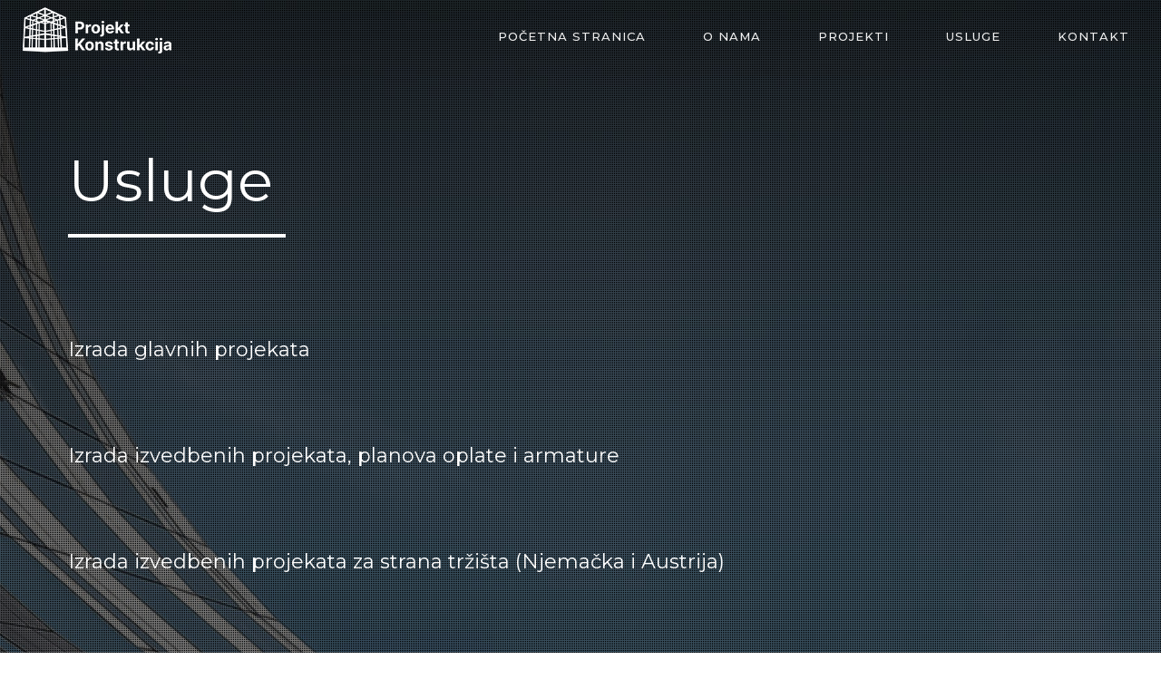

--- FILE ---
content_type: text/html; charset=UTF-8
request_url: https://projekt-konstrukcija.hr/usluge/
body_size: 6500
content:

<html>
	<head>
		<meta name='robots' content='index, follow, max-image-preview:large, max-snippet:-1, max-video-preview:-1' />
	<style>img:is([sizes="auto" i], [sizes^="auto," i]) { contain-intrinsic-size: 3000px 1500px }</style>
	
	<!-- This site is optimized with the Yoast SEO plugin v22.0 - https://yoast.com/wordpress/plugins/seo/ -->
	<title>Usluge - Projekt konstrukcija</title>
	<link rel="canonical" href="https://projekt-konstrukcija.hr/usluge/" />
	<meta property="og:locale" content="en_US" />
	<meta property="og:type" content="article" />
	<meta property="og:title" content="Usluge - Projekt konstrukcija" />
	<meta property="og:url" content="https://projekt-konstrukcija.hr/usluge/" />
	<meta property="og:site_name" content="Projekt konstrukcija" />
	<meta property="article:modified_time" content="2023-11-16T10:45:07+00:00" />
	<meta name="twitter:card" content="summary_large_image" />
	<script type="application/ld+json" class="yoast-schema-graph">{"@context":"https://schema.org","@graph":[{"@type":"WebPage","@id":"https://projekt-konstrukcija.hr/usluge/","url":"https://projekt-konstrukcija.hr/usluge/","name":"Usluge - Projekt konstrukcija","isPartOf":{"@id":"https://projekt-konstrukcija.hr/#website"},"datePublished":"2023-11-14T10:25:39+00:00","dateModified":"2023-11-16T10:45:07+00:00","breadcrumb":{"@id":"https://projekt-konstrukcija.hr/usluge/#breadcrumb"},"inLanguage":"en-US","potentialAction":[{"@type":"ReadAction","target":["https://projekt-konstrukcija.hr/usluge/"]}]},{"@type":"BreadcrumbList","@id":"https://projekt-konstrukcija.hr/usluge/#breadcrumb","itemListElement":[{"@type":"ListItem","position":1,"name":"Home","item":"https://projekt-konstrukcija.hr/"},{"@type":"ListItem","position":2,"name":"Usluge"}]},{"@type":"WebSite","@id":"https://projekt-konstrukcija.hr/#website","url":"https://projekt-konstrukcija.hr/","name":"Projekt konstrukcija","description":"Projekt konstrukcija","publisher":{"@id":"https://projekt-konstrukcija.hr/#organization"},"potentialAction":[{"@type":"SearchAction","target":{"@type":"EntryPoint","urlTemplate":"https://projekt-konstrukcija.hr/?s={search_term_string}"},"query-input":"required name=search_term_string"}],"inLanguage":"en-US"},{"@type":"Organization","@id":"https://projekt-konstrukcija.hr/#organization","name":"Projekt konstrukcija","url":"https://projekt-konstrukcija.hr/","logo":{"@type":"ImageObject","inLanguage":"en-US","@id":"https://projekt-konstrukcija.hr/#/schema/logo/image/","url":"https://projekt-konstrukcija.hr/wp-content/uploads/2023/07/pk_logo_web_2.png","contentUrl":"https://projekt-konstrukcija.hr/wp-content/uploads/2023/07/pk_logo_web_2.png","width":164,"height":53,"caption":"Projekt konstrukcija"},"image":{"@id":"https://projekt-konstrukcija.hr/#/schema/logo/image/"}}]}</script>
	<!-- / Yoast SEO plugin. -->


<script type="text/javascript">
/* <![CDATA[ */
window._wpemojiSettings = {"baseUrl":"https:\/\/s.w.org\/images\/core\/emoji\/16.0.1\/72x72\/","ext":".png","svgUrl":"https:\/\/s.w.org\/images\/core\/emoji\/16.0.1\/svg\/","svgExt":".svg","source":{"concatemoji":"https:\/\/projekt-konstrukcija.hr\/wp-includes\/js\/wp-emoji-release.min.js?ver=6.8.2"}};
/*! This file is auto-generated */
!function(s,n){var o,i,e;function c(e){try{var t={supportTests:e,timestamp:(new Date).valueOf()};sessionStorage.setItem(o,JSON.stringify(t))}catch(e){}}function p(e,t,n){e.clearRect(0,0,e.canvas.width,e.canvas.height),e.fillText(t,0,0);var t=new Uint32Array(e.getImageData(0,0,e.canvas.width,e.canvas.height).data),a=(e.clearRect(0,0,e.canvas.width,e.canvas.height),e.fillText(n,0,0),new Uint32Array(e.getImageData(0,0,e.canvas.width,e.canvas.height).data));return t.every(function(e,t){return e===a[t]})}function u(e,t){e.clearRect(0,0,e.canvas.width,e.canvas.height),e.fillText(t,0,0);for(var n=e.getImageData(16,16,1,1),a=0;a<n.data.length;a++)if(0!==n.data[a])return!1;return!0}function f(e,t,n,a){switch(t){case"flag":return n(e,"\ud83c\udff3\ufe0f\u200d\u26a7\ufe0f","\ud83c\udff3\ufe0f\u200b\u26a7\ufe0f")?!1:!n(e,"\ud83c\udde8\ud83c\uddf6","\ud83c\udde8\u200b\ud83c\uddf6")&&!n(e,"\ud83c\udff4\udb40\udc67\udb40\udc62\udb40\udc65\udb40\udc6e\udb40\udc67\udb40\udc7f","\ud83c\udff4\u200b\udb40\udc67\u200b\udb40\udc62\u200b\udb40\udc65\u200b\udb40\udc6e\u200b\udb40\udc67\u200b\udb40\udc7f");case"emoji":return!a(e,"\ud83e\udedf")}return!1}function g(e,t,n,a){var r="undefined"!=typeof WorkerGlobalScope&&self instanceof WorkerGlobalScope?new OffscreenCanvas(300,150):s.createElement("canvas"),o=r.getContext("2d",{willReadFrequently:!0}),i=(o.textBaseline="top",o.font="600 32px Arial",{});return e.forEach(function(e){i[e]=t(o,e,n,a)}),i}function t(e){var t=s.createElement("script");t.src=e,t.defer=!0,s.head.appendChild(t)}"undefined"!=typeof Promise&&(o="wpEmojiSettingsSupports",i=["flag","emoji"],n.supports={everything:!0,everythingExceptFlag:!0},e=new Promise(function(e){s.addEventListener("DOMContentLoaded",e,{once:!0})}),new Promise(function(t){var n=function(){try{var e=JSON.parse(sessionStorage.getItem(o));if("object"==typeof e&&"number"==typeof e.timestamp&&(new Date).valueOf()<e.timestamp+604800&&"object"==typeof e.supportTests)return e.supportTests}catch(e){}return null}();if(!n){if("undefined"!=typeof Worker&&"undefined"!=typeof OffscreenCanvas&&"undefined"!=typeof URL&&URL.createObjectURL&&"undefined"!=typeof Blob)try{var e="postMessage("+g.toString()+"("+[JSON.stringify(i),f.toString(),p.toString(),u.toString()].join(",")+"));",a=new Blob([e],{type:"text/javascript"}),r=new Worker(URL.createObjectURL(a),{name:"wpTestEmojiSupports"});return void(r.onmessage=function(e){c(n=e.data),r.terminate(),t(n)})}catch(e){}c(n=g(i,f,p,u))}t(n)}).then(function(e){for(var t in e)n.supports[t]=e[t],n.supports.everything=n.supports.everything&&n.supports[t],"flag"!==t&&(n.supports.everythingExceptFlag=n.supports.everythingExceptFlag&&n.supports[t]);n.supports.everythingExceptFlag=n.supports.everythingExceptFlag&&!n.supports.flag,n.DOMReady=!1,n.readyCallback=function(){n.DOMReady=!0}}).then(function(){return e}).then(function(){var e;n.supports.everything||(n.readyCallback(),(e=n.source||{}).concatemoji?t(e.concatemoji):e.wpemoji&&e.twemoji&&(t(e.twemoji),t(e.wpemoji)))}))}((window,document),window._wpemojiSettings);
/* ]]> */
</script>
<style id='wp-emoji-styles-inline-css' type='text/css'>

	img.wp-smiley, img.emoji {
		display: inline !important;
		border: none !important;
		box-shadow: none !important;
		height: 1em !important;
		width: 1em !important;
		margin: 0 0.07em !important;
		vertical-align: -0.1em !important;
		background: none !important;
		padding: 0 !important;
	}
</style>
<link rel='stylesheet' id='wp-block-library-css' href='https://projekt-konstrukcija.hr/wp-includes/css/dist/block-library/style.min.css?ver=6.8.2' type='text/css' media='all' />
<style id='classic-theme-styles-inline-css' type='text/css'>
/*! This file is auto-generated */
.wp-block-button__link{color:#fff;background-color:#32373c;border-radius:9999px;box-shadow:none;text-decoration:none;padding:calc(.667em + 2px) calc(1.333em + 2px);font-size:1.125em}.wp-block-file__button{background:#32373c;color:#fff;text-decoration:none}
</style>
<style id='global-styles-inline-css' type='text/css'>
:root{--wp--preset--aspect-ratio--square: 1;--wp--preset--aspect-ratio--4-3: 4/3;--wp--preset--aspect-ratio--3-4: 3/4;--wp--preset--aspect-ratio--3-2: 3/2;--wp--preset--aspect-ratio--2-3: 2/3;--wp--preset--aspect-ratio--16-9: 16/9;--wp--preset--aspect-ratio--9-16: 9/16;--wp--preset--color--black: #000000;--wp--preset--color--cyan-bluish-gray: #abb8c3;--wp--preset--color--white: #ffffff;--wp--preset--color--pale-pink: #f78da7;--wp--preset--color--vivid-red: #cf2e2e;--wp--preset--color--luminous-vivid-orange: #ff6900;--wp--preset--color--luminous-vivid-amber: #fcb900;--wp--preset--color--light-green-cyan: #7bdcb5;--wp--preset--color--vivid-green-cyan: #00d084;--wp--preset--color--pale-cyan-blue: #8ed1fc;--wp--preset--color--vivid-cyan-blue: #0693e3;--wp--preset--color--vivid-purple: #9b51e0;--wp--preset--gradient--vivid-cyan-blue-to-vivid-purple: linear-gradient(135deg,rgba(6,147,227,1) 0%,rgb(155,81,224) 100%);--wp--preset--gradient--light-green-cyan-to-vivid-green-cyan: linear-gradient(135deg,rgb(122,220,180) 0%,rgb(0,208,130) 100%);--wp--preset--gradient--luminous-vivid-amber-to-luminous-vivid-orange: linear-gradient(135deg,rgba(252,185,0,1) 0%,rgba(255,105,0,1) 100%);--wp--preset--gradient--luminous-vivid-orange-to-vivid-red: linear-gradient(135deg,rgba(255,105,0,1) 0%,rgb(207,46,46) 100%);--wp--preset--gradient--very-light-gray-to-cyan-bluish-gray: linear-gradient(135deg,rgb(238,238,238) 0%,rgb(169,184,195) 100%);--wp--preset--gradient--cool-to-warm-spectrum: linear-gradient(135deg,rgb(74,234,220) 0%,rgb(151,120,209) 20%,rgb(207,42,186) 40%,rgb(238,44,130) 60%,rgb(251,105,98) 80%,rgb(254,248,76) 100%);--wp--preset--gradient--blush-light-purple: linear-gradient(135deg,rgb(255,206,236) 0%,rgb(152,150,240) 100%);--wp--preset--gradient--blush-bordeaux: linear-gradient(135deg,rgb(254,205,165) 0%,rgb(254,45,45) 50%,rgb(107,0,62) 100%);--wp--preset--gradient--luminous-dusk: linear-gradient(135deg,rgb(255,203,112) 0%,rgb(199,81,192) 50%,rgb(65,88,208) 100%);--wp--preset--gradient--pale-ocean: linear-gradient(135deg,rgb(255,245,203) 0%,rgb(182,227,212) 50%,rgb(51,167,181) 100%);--wp--preset--gradient--electric-grass: linear-gradient(135deg,rgb(202,248,128) 0%,rgb(113,206,126) 100%);--wp--preset--gradient--midnight: linear-gradient(135deg,rgb(2,3,129) 0%,rgb(40,116,252) 100%);--wp--preset--font-size--small: 13px;--wp--preset--font-size--medium: 20px;--wp--preset--font-size--large: 36px;--wp--preset--font-size--x-large: 42px;--wp--preset--spacing--20: 0.44rem;--wp--preset--spacing--30: 0.67rem;--wp--preset--spacing--40: 1rem;--wp--preset--spacing--50: 1.5rem;--wp--preset--spacing--60: 2.25rem;--wp--preset--spacing--70: 3.38rem;--wp--preset--spacing--80: 5.06rem;--wp--preset--shadow--natural: 6px 6px 9px rgba(0, 0, 0, 0.2);--wp--preset--shadow--deep: 12px 12px 50px rgba(0, 0, 0, 0.4);--wp--preset--shadow--sharp: 6px 6px 0px rgba(0, 0, 0, 0.2);--wp--preset--shadow--outlined: 6px 6px 0px -3px rgba(255, 255, 255, 1), 6px 6px rgba(0, 0, 0, 1);--wp--preset--shadow--crisp: 6px 6px 0px rgba(0, 0, 0, 1);}:where(.is-layout-flex){gap: 0.5em;}:where(.is-layout-grid){gap: 0.5em;}body .is-layout-flex{display: flex;}.is-layout-flex{flex-wrap: wrap;align-items: center;}.is-layout-flex > :is(*, div){margin: 0;}body .is-layout-grid{display: grid;}.is-layout-grid > :is(*, div){margin: 0;}:where(.wp-block-columns.is-layout-flex){gap: 2em;}:where(.wp-block-columns.is-layout-grid){gap: 2em;}:where(.wp-block-post-template.is-layout-flex){gap: 1.25em;}:where(.wp-block-post-template.is-layout-grid){gap: 1.25em;}.has-black-color{color: var(--wp--preset--color--black) !important;}.has-cyan-bluish-gray-color{color: var(--wp--preset--color--cyan-bluish-gray) !important;}.has-white-color{color: var(--wp--preset--color--white) !important;}.has-pale-pink-color{color: var(--wp--preset--color--pale-pink) !important;}.has-vivid-red-color{color: var(--wp--preset--color--vivid-red) !important;}.has-luminous-vivid-orange-color{color: var(--wp--preset--color--luminous-vivid-orange) !important;}.has-luminous-vivid-amber-color{color: var(--wp--preset--color--luminous-vivid-amber) !important;}.has-light-green-cyan-color{color: var(--wp--preset--color--light-green-cyan) !important;}.has-vivid-green-cyan-color{color: var(--wp--preset--color--vivid-green-cyan) !important;}.has-pale-cyan-blue-color{color: var(--wp--preset--color--pale-cyan-blue) !important;}.has-vivid-cyan-blue-color{color: var(--wp--preset--color--vivid-cyan-blue) !important;}.has-vivid-purple-color{color: var(--wp--preset--color--vivid-purple) !important;}.has-black-background-color{background-color: var(--wp--preset--color--black) !important;}.has-cyan-bluish-gray-background-color{background-color: var(--wp--preset--color--cyan-bluish-gray) !important;}.has-white-background-color{background-color: var(--wp--preset--color--white) !important;}.has-pale-pink-background-color{background-color: var(--wp--preset--color--pale-pink) !important;}.has-vivid-red-background-color{background-color: var(--wp--preset--color--vivid-red) !important;}.has-luminous-vivid-orange-background-color{background-color: var(--wp--preset--color--luminous-vivid-orange) !important;}.has-luminous-vivid-amber-background-color{background-color: var(--wp--preset--color--luminous-vivid-amber) !important;}.has-light-green-cyan-background-color{background-color: var(--wp--preset--color--light-green-cyan) !important;}.has-vivid-green-cyan-background-color{background-color: var(--wp--preset--color--vivid-green-cyan) !important;}.has-pale-cyan-blue-background-color{background-color: var(--wp--preset--color--pale-cyan-blue) !important;}.has-vivid-cyan-blue-background-color{background-color: var(--wp--preset--color--vivid-cyan-blue) !important;}.has-vivid-purple-background-color{background-color: var(--wp--preset--color--vivid-purple) !important;}.has-black-border-color{border-color: var(--wp--preset--color--black) !important;}.has-cyan-bluish-gray-border-color{border-color: var(--wp--preset--color--cyan-bluish-gray) !important;}.has-white-border-color{border-color: var(--wp--preset--color--white) !important;}.has-pale-pink-border-color{border-color: var(--wp--preset--color--pale-pink) !important;}.has-vivid-red-border-color{border-color: var(--wp--preset--color--vivid-red) !important;}.has-luminous-vivid-orange-border-color{border-color: var(--wp--preset--color--luminous-vivid-orange) !important;}.has-luminous-vivid-amber-border-color{border-color: var(--wp--preset--color--luminous-vivid-amber) !important;}.has-light-green-cyan-border-color{border-color: var(--wp--preset--color--light-green-cyan) !important;}.has-vivid-green-cyan-border-color{border-color: var(--wp--preset--color--vivid-green-cyan) !important;}.has-pale-cyan-blue-border-color{border-color: var(--wp--preset--color--pale-cyan-blue) !important;}.has-vivid-cyan-blue-border-color{border-color: var(--wp--preset--color--vivid-cyan-blue) !important;}.has-vivid-purple-border-color{border-color: var(--wp--preset--color--vivid-purple) !important;}.has-vivid-cyan-blue-to-vivid-purple-gradient-background{background: var(--wp--preset--gradient--vivid-cyan-blue-to-vivid-purple) !important;}.has-light-green-cyan-to-vivid-green-cyan-gradient-background{background: var(--wp--preset--gradient--light-green-cyan-to-vivid-green-cyan) !important;}.has-luminous-vivid-amber-to-luminous-vivid-orange-gradient-background{background: var(--wp--preset--gradient--luminous-vivid-amber-to-luminous-vivid-orange) !important;}.has-luminous-vivid-orange-to-vivid-red-gradient-background{background: var(--wp--preset--gradient--luminous-vivid-orange-to-vivid-red) !important;}.has-very-light-gray-to-cyan-bluish-gray-gradient-background{background: var(--wp--preset--gradient--very-light-gray-to-cyan-bluish-gray) !important;}.has-cool-to-warm-spectrum-gradient-background{background: var(--wp--preset--gradient--cool-to-warm-spectrum) !important;}.has-blush-light-purple-gradient-background{background: var(--wp--preset--gradient--blush-light-purple) !important;}.has-blush-bordeaux-gradient-background{background: var(--wp--preset--gradient--blush-bordeaux) !important;}.has-luminous-dusk-gradient-background{background: var(--wp--preset--gradient--luminous-dusk) !important;}.has-pale-ocean-gradient-background{background: var(--wp--preset--gradient--pale-ocean) !important;}.has-electric-grass-gradient-background{background: var(--wp--preset--gradient--electric-grass) !important;}.has-midnight-gradient-background{background: var(--wp--preset--gradient--midnight) !important;}.has-small-font-size{font-size: var(--wp--preset--font-size--small) !important;}.has-medium-font-size{font-size: var(--wp--preset--font-size--medium) !important;}.has-large-font-size{font-size: var(--wp--preset--font-size--large) !important;}.has-x-large-font-size{font-size: var(--wp--preset--font-size--x-large) !important;}
:where(.wp-block-post-template.is-layout-flex){gap: 1.25em;}:where(.wp-block-post-template.is-layout-grid){gap: 1.25em;}
:where(.wp-block-columns.is-layout-flex){gap: 2em;}:where(.wp-block-columns.is-layout-grid){gap: 2em;}
:root :where(.wp-block-pullquote){font-size: 1.5em;line-height: 1.6;}
</style>
<link rel='stylesheet' id='contact-form-7-css' href='https://projekt-konstrukcija.hr/wp-content/plugins/contact-form-7/includes/css/styles.css?ver=5.8.7' type='text/css' media='all' />
<link rel="https://api.w.org/" href="https://projekt-konstrukcija.hr/wp-json/" /><link rel="alternate" title="JSON" type="application/json" href="https://projekt-konstrukcija.hr/wp-json/wp/v2/pages/114" /><link rel="EditURI" type="application/rsd+xml" title="RSD" href="https://projekt-konstrukcija.hr/xmlrpc.php?rsd" />
<meta name="generator" content="WordPress 6.8.2" />
<link rel='shortlink' href='https://projekt-konstrukcija.hr/?p=114' />
<link rel="alternate" title="oEmbed (JSON)" type="application/json+oembed" href="https://projekt-konstrukcija.hr/wp-json/oembed/1.0/embed?url=https%3A%2F%2Fprojekt-konstrukcija.hr%2Fusluge%2F" />
<link rel="alternate" title="oEmbed (XML)" type="text/xml+oembed" href="https://projekt-konstrukcija.hr/wp-json/oembed/1.0/embed?url=https%3A%2F%2Fprojekt-konstrukcija.hr%2Fusluge%2F&#038;format=xml" />
 
		<meta charset="utf-8">
		<title>
			Metro - Fullscreen Interactive Tempalate
		</title>
		<meta content="" name="description">
		<meta content="" name="author">
		<meta content="" name="keywords">
		<meta content="width=device-width, initial-scale=1, maximum-scale=1" name="viewport">
		<!-- favicon -->
		<link href="https://projekt-konstrukcija.hr/wp-content/themes/konstrukcija/img/favicon.png" rel="icon" sizes="32x32" type="image/png">
		<!-- Bootstrap CSS -->
		<link href="https://projekt-konstrukcija.hr/wp-content/themes/konstrukcija/css/bootstrap.min.css" rel="stylesheet">
		<!-- font themify CSS -->
		<link href="https://projekt-konstrukcija.hr/wp-content/themes/konstrukcija/css/themify-icons.css" rel="stylesheet">
		<!-- font awesome CSS -->
		<link href="https://projekt-konstrukcija.hr/wp-content/themes/konstrukcija/font-awesome/css/font-awesome.css" rel="stylesheet">
		<!-- metro CSS -->
		<link href="https://projekt-konstrukcija.hr/wp-content/themes/konstrukcija/css/animated-metro.css" rel="stylesheet">
		<link href="https://projekt-konstrukcija.hr/wp-content/themes/konstrukcija/css/owl.carousel.css" rel="stylesheet">
		<link href="https://projekt-konstrukcija.hr/wp-content/themes/konstrukcija/css/owl.theme.css" rel="stylesheet">
		<link href="https://projekt-konstrukcija.hr/wp-content/themes/konstrukcija/css/owl.transitions.css" rel="stylesheet">
		<link href="https://projekt-konstrukcija.hr/wp-content/themes/konstrukcija/css/metro-style.css" rel="stylesheet">
		<link href="https://projekt-konstrukcija.hr/wp-content/themes/konstrukcija/css/queries-metro.css" media="all" rel="stylesheet" type="text/css">
	</head>
	<body data-rsssl=1>

		<!-- preloader -->
		<div class="bg-preloader"></div>
		<div class="preloader">
			<div class="mainpreloader">
										
				<img class="logo-preloader" alt="preloaderlogo" src="https://projekt-konstrukcija.hr/wp-content/uploads/2023/07/pk_logo_web_2.png">				
							</div>
		</div>
		<!-- preloader end -->

		<!-- content wraper -->
		<div class="content-wrapper">

			<!-- nav -->
			<div class="navbar navbar-default navbar-fixed-top">
				<div class="container-fluid">
					<div class="row">

						<!-- menu mobile display -->
						<button class="navbar-toggle" data-target=".navbar-collapse" data-toggle="collapse">
							<span class="icon icon-bar"></span> 
							<span class="icon icon-bar"></span> 
							<span class="icon icon-bar"></span></button> 

						<!-- logo --> 
												<a class="navbar-brand" href="https://projekt-konstrukcija.hr">
							<img alt="logo" src="https://projekt-konstrukcija.hr/wp-content/uploads/2023/07/pk_logo_web.png">
						</a> 
						
												<div class="menu-init" id="main-menu">
							<nav>
								<ul>
																		<li><a href="https://projekt-konstrukcija.hr/">Početna stranica</a></li>
																		<li><a href="https://projekt-konstrukcija.hr/o-nama/">O nama</a></li>
																		<li><a href="https://projekt-konstrukcija.hr/projekti/">Projekti</a></li>
																		<li><a href="https://projekt-konstrukcija.hr/usluge/">Usluge</a></li>
																		<li><a href="https://projekt-konstrukcija.hr/kontakt/">Kontakt</a></li>
																	</ul>
							</nav>
						</div>
											

					</div>
				</div>
				<!-- container -->
			</div>
			<!-- nav end -->
<!-- slideshowbg -->
<div class="mainbg" style="background-image:url(https://projekt-konstrukcija.hr/wp-content/themes/konstrukcija/img/bg2.jpg)"></div>
<div class="overlay-page"></div>
<!-- spacer -->
<div class="space-double"></div>
<div class="space-single"></div>

<!-- section porto -->
<section class="no-bottom" id="porto" aria-label="porto">

	<!-- text -->
	<div class="container-fluid">
		<div class="row">

			<div class="col-md-9 col-xs-12">
				<div class="onStep" data-animation="fadeInUp" data-time="300">
					<article>
						<h3>Usluge</h3>
						<span class="devider-cont"></span>
											</article>
				</div>
			</div>


		</div>
	</div>
</section>
<!-- section porto end -->

<section class="no-top">

	<div class="container-fluid">
		<div class="row">

			<div class="onStep animated fadeInUp" data-animation="fadeInUp" data-time="300">
				<ul>
															<li>
						<div class="col-md-12">
							<div class="" style="margin-top: 90px;">
								<span class="devider-center"></span>
								<h2  style="font-size: 22px;">Izrada glavnih projekata</h2>
								<p><em></em>
								</p>
							</div>
						</div>
					</li>
										<li>
						<div class="col-md-12">
							<div class="" style="margin-top: 90px;">
								<span class="devider-center"></span>
								<h2  style="font-size: 22px;"> Izrada izvedbenih projekata, planova oplate i armature</h2>
								<p><em></em>
								</p>
							</div>
						</div>
					</li>
										<li>
						<div class="col-md-12">
							<div class="" style="margin-top: 90px;">
								<span class="devider-center"></span>
								<h2  style="font-size: 22px;"> Izrada izvedbenih projekata za strana tržišta (Njemačka i Austrija)</h2>
								<p><em></em>
								</p>
							</div>
						</div>
					</li>
										<li>
						<div class="col-md-12">
							<div class="" style="margin-top: 90px;">
								<span class="devider-center"></span>
								<h2  style="font-size: 22px;"> Izrada idejnih projekata</h2>
								<p><em></em>
								</p>
							</div>
						</div>
					</li>
										<li>
						<div class="col-md-12">
							<div class="" style="margin-top: 90px;">
								<span class="devider-center"></span>
								<h2  style="font-size: 22px;">Revizija projekata za područje betonskih I zidanih konstrukcija (BK)</h2>
								<p><em></em>
								</p>
							</div>
						</div>
					</li>
										<li>
						<div class="col-md-12">
							<div class="" style="margin-top: 90px;">
								<span class="devider-center"></span>
								<h2  style="font-size: 22px;">Projekti racionalizacije konstrukcija</h2>
								<p><em></em>
								</p>
							</div>
						</div>
					</li>
										<li>
						<div class="col-md-12">
							<div class="" style="margin-top: 90px;">
								<span class="devider-center"></span>
								<h2  style="font-size: 22px;">Projekti rekonstrukcije postojećih građevina</h2>
								<p><em></em>
								</p>
							</div>
						</div>
					</li>
										<li>
						<div class="col-md-12">
							<div class="" style="margin-top: 90px;">
								<span class="devider-center"></span>
								<h2  style="font-size: 22px;"> Izrade elaborata</h2>
								<p><em></em>
								</p>
							</div>
						</div>
					</li>
										<li>
						<div class="col-md-12">
							<div class="" style="margin-top: 90px;">
								<span class="devider-center"></span>
								<h2  style="font-size: 22px;">Tehničko savjetovanje – konzalting</h2>
								<p><em></em>
								</p>
							</div>
						</div>
					</li>
										<li>
						<div class="col-md-12">
							<div class="" style="margin-top: 90px;">
								<span class="devider-center"></span>
								<h2  style="font-size: 22px;">Stručni i projektantski nadzor</h2>
								<p><em></em>
								</p>
							</div>
						</div>
					</li>
														</ul>
			</div>
		</div>
	</div>
</section>

<script>
	window.addEventListener('scroll', function() {
		 if ((window.innerHeight + window.pageYOffset) >= (document.body.offsetHeight - 5)) {
			window.location.href = "/kontakt/";
		}
	});
</script>

<script>
    let scrolledDown = false;

    window.addEventListener('scroll', function() {
      if (!scrolledDown && window.scrollY > 0) {
        scrolledDown = true;
      }
    });

    window.addEventListener('scroll', function() {
      if (scrolledDown && window.scrollY === 0) {        
        window.location.href = '/projekti/';
      }
    });
  </script>


<script type="speculationrules">
{"prefetch":[{"source":"document","where":{"and":[{"href_matches":"\/*"},{"not":{"href_matches":["\/wp-*.php","\/wp-admin\/*","\/wp-content\/uploads\/*","\/wp-content\/*","\/wp-content\/plugins\/*","\/wp-content\/themes\/konstrukcija\/*","\/*\\?(.+)"]}},{"not":{"selector_matches":"a[rel~=\"nofollow\"]"}},{"not":{"selector_matches":".no-prefetch, .no-prefetch a"}}]},"eagerness":"conservative"}]}
</script>
<script type="text/javascript" src="https://projekt-konstrukcija.hr/wp-content/plugins/contact-form-7/includes/swv/js/index.js?ver=5.8.7" id="swv-js"></script>
<script type="text/javascript" id="contact-form-7-js-extra">
/* <![CDATA[ */
var wpcf7 = {"api":{"root":"https:\/\/projekt-konstrukcija.hr\/wp-json\/","namespace":"contact-form-7\/v1"},"cached":"1"};
/* ]]> */
</script>
<script type="text/javascript" src="https://projekt-konstrukcija.hr/wp-content/plugins/contact-form-7/includes/js/index.js?ver=5.8.7" id="contact-form-7-js"></script>
<script type="text/javascript" src="https://www.google.com/recaptcha/api.js?render=6Lf4ZLspAAAAANe2cJutN7IODNoKqL6oYrtYHh5T&amp;ver=3.0" id="google-recaptcha-js"></script>
<script type="text/javascript" src="https://projekt-konstrukcija.hr/wp-includes/js/dist/vendor/wp-polyfill.min.js?ver=3.15.0" id="wp-polyfill-js"></script>
<script type="text/javascript" id="wpcf7-recaptcha-js-extra">
/* <![CDATA[ */
var wpcf7_recaptcha = {"sitekey":"6Lf4ZLspAAAAANe2cJutN7IODNoKqL6oYrtYHh5T","actions":{"homepage":"homepage","contactform":"contactform"}};
/* ]]> */
</script>
<script type="text/javascript" src="https://projekt-konstrukcija.hr/wp-content/plugins/contact-form-7/modules/recaptcha/index.js?ver=5.8.7" id="wpcf7-recaptcha-js"></script>

</div>
<!-- content wraper end -->

<!-- plugin JS -->
<script src="https://projekt-konstrukcija.hr/wp-content/themes/konstrukcija/plugin/pluginsmetro.js" type="text/javascript"></script> 
<!-- slider revolution  -->
<script src="https://projekt-konstrukcija.hr/wp-content/themes/konstrukcija/rs-plugin/js/jquery.themepunch.revolution.min.js" type="text/javascript"></script> 
<!-- metro JS -->
<script src="https://projekt-konstrukcija.hr/wp-content/themes/konstrukcija/js/metro.js" type="text/javascript"></script> 
<script src="https://projekt-konstrukcija.hr/wp-content/themes/konstrukcija/js/plugin-set.js" type="text/javascript"></script>


</body>
</html>

<!--
Performance optimized by W3 Total Cache. Learn more: https://www.boldgrid.com/w3-total-cache/

Object Caching 42/57 objects using Disk
Page Caching using Disk: Enhanced 

Served from: projekt-konstrukcija.hr @ 2025-07-17 08:01:12 by W3 Total Cache
-->

--- FILE ---
content_type: text/css
request_url: https://projekt-konstrukcija.hr/wp-content/themes/konstrukcija/css/metro-style.css
body_size: 9213
content:
/* CSS Document */


/* 
*
*
[Table of contents]
*
*
*

    font-metro / @import url
	reset / html
	general / body
	space / .space-single
	button / button
	devider / .devider
	section / section
	no select / .noselect
	wrapper / .content-wrapper
	whitepage / .whitepage
	preloader / .preloader
	navigation / .navbar-default
	home / #home
	background-img-metro / .mainbg
	about / #about h3
	service / .services img
	history / .bl-res-centered
	btn services / #services-list li
	projects / #projects-wrap
	projects detail 1 / .projects-detail h2
	projects detail 2 / #projectsBig .item
	team / .team-wrapper
	contact / .contactbg
	footer / .subfooter
	totop / #totop
	Blog & article / #content
	Blog comment / #blog-comment
	owl slider home / #owl-slider-home .item
	general popup / .white-popup-block
	
*
*
*/

/* font-metro */
@import url('https://fonts.googleapis.com/css?family=Montserrat:300,400,500');

/* reset */
html, body, div, span, applet, object, iframe, h1, h2, h3, h4, h5, h6, p, blockquote, pre, a, abbr, acronym, address, big, cite, code, del, dfn, em, img, ins, kbd, q, s, samp, small, strike, strong, sub, sup, tt, var, b, u, i, center, dl, dt, dd, ol, ul, li, fieldset, form, label, legend, table, caption, tbody, tfoot, thead, tr, th, td, article, aside, canvas, details, embed, figure, figcaption, footer, header, hgroup, menu, nav, button, output, ruby, section, summary, time, mark, audio, video {
font-family: "Montserrat", Arial, Helvetica, sans-serif;
margin: 0;
padding: 0;
border: 0;
font: inherit;
text-decoration:none;
list-style: none;
}

/** general **/
body {
  font-family: "Montserrat", Arial, Helvetica, sans-serif;
  font-size: 13px;
  line-height: 1.8em;
  font-style: normal;
  font-weight: normal;
  text-align: left;
  overflow-x: hidden;
  overflow-y: scroll;
  color: #fff;
  background: #fff;
  -webkit-font-smoothing: antialiased;
  -moz-osx-font-smoothing: grayscale;
  -webkit-text-size-adjust: 100%;
  -moz-text-size-adjust: 100%;
  -ms-text-size-adjust: 100%;
}
h1 {
  font-size: 30pt;
  font-weight: 700;
  line-height: normal;
}
h2 {
  font-size: 22pt;
  font-weight: 400;
  line-height: normal;
}
h3 {
  font-size: 20pt;
  font-weight: 300;
  line-height: normal;
}
h4 {
  font-size: 18pt;
  font-weight: 600;
  line-height: normal;
}
h5 {
  font-size: 14pt;
  font-weight: 600;
  line-height: normal;
}
h6 {
  font-size: 12pt;
  font-weight: 600;
  line-height: normal;
}
p {
  font-size: 13px;
  letter-spacing: .7px;
}
em {
  font-style: italic;
}
a, a:visited, a:hover, a:active, a:link {
  color: inherit;
  text-decoration: none;
  outline: 0;
  -moz-transition: all 0.3s ease;
  -ms-transition: all 0.3s ease;
  -o-transition: all 0.3s ease;
  transition: all 0.3s ease;
}
.link-class {
  display: block;
  text-decoration: none;
}

/* space */
.space-single {
  width: 100%;
  height: 40px;
  display: block;
  clear: both;
}
.space-double {
  width: 100%;
  height: 80px;
  display: block;
  clear: both;
}
.space-half {
  width: 100%;
  height: 20px;
  display: block;
  clear: both;
}
hr {
  display: block;
  clear: both;
  border-top: solid 1px #ddd;
  margin: 40px 0 40px 0;
}
.center {
  text-align: center;
  margin: 0 auto;
}
.left {
  text-align: left;
  float: left;
  line-height: inherit;
}
.right {
  text-align: right;
  float: right;
  line-height: inherit;
}
.color {
  color: #ff6600;
}
.min-left {
  margin-left: -15px;
}
.min-right {
  margin-right: -15px;
}

/* button-metro */
button {
  border: 1px solid #dadada;
  -moz-transition: all 0.3s ease;
  -ms-transition: all 0.3s ease;
  -o-transition: all 0.3s ease;
  transition: all 0.3s ease;
}
button:hover {
  border: none;
  -moz-transition: all 0.3s ease;
  -ms-transition: all 0.3s ease;
  -o-transition: all 0.3s ease;
  transition: all 0.3s ease;
}
.btn-home {
  display: inline-block;
  width: 198px;
  height: 40px;
  font-size: 10pt;
  font-weight: 600;
  letter-spacing: 1pt;
  font-style: normal;
  text-align: center;
  line-height: 38px;
  color: #fff;
  border: 1px solid rgba(255, 255, 255, 0);
  background: #111;
  outline: none;
  text-shadow: none;
  margin: 5px auto;
  margin-left: 0px;
  padding: 0;
  box-shadow: 3px 8px 12px rgba(0, 0, 0, .3);
  cursor: pointer;
  -moz-transition: all 0.3s ease;
  -ms-transition: all 0.1s ease;
  -o-transition: all 0.1s ease;
  transition: all 0.1s ease;
}
.btn-content {
  display: block;
  width: 198px;
  height: 40px;
  font-size: 10pt;
  text-align: center;
  line-height: 38px;
  color: #fff;
  border: 1px solid rgba(255, 255, 255, 0);
  background: #111;
  outline: none;
  text-shadow: none;
  margin: 0 auto;
  margin-top: 20px;
  box-shadow: 3px 8px 12px rgba(0, 0, 0, .3);
  cursor: pointer;
  -moz-transition: all 0.3s ease;
  -ms-transition: all 0.1s ease;
  -o-transition: all 0.1s ease;
  transition: all 0.1s ease;
}
.btn-home:hover, .btn-content:hover {
  color: #fff;
  border: 1px solid rgba(255, 255, 255, 0);
  box-shadow: 0px 0px 0px rgba(0, 0, 0, 0);
  -moz-transition: all 0.3s ease;
  -ms-transition: all 0.1s ease;
  -o-transition: all 0.1s ease;
  transition: all 0.1s ease;
}
.btn-home-active {
  border: none;
  background: #008dff;
  display: inline-block;
  width: 198px;
  height: 40px;
  margin: 0 auto;
  font-size: 10pt;
  letter-spacing: 1pt;
  font-style: normal;
  text-align: center;
  line-height: 49px;
  color: #efefef;
  outline: none;
  text-shadow: none;
  margin: 20px 0 0 0;
  padding: 0;
  cursor: pointer;
}
.btn-home-active:hover {
  color: #efefef;
  background: rgba(23, 36, 52, 0.8);
  -moz-transition: all 0.3s ease;
  -ms-transition: all 0.3s ease;
  -o-transition: all 0.3s ease;
  transition: all 0.3s ease;
}

/* devider */
.devider-metro {
  display: inline-block;
  border-top: 7px solid rgba(0, 0, 0, .6);
  width: 63px;
  margin-left: 5px;
  margin-bottom: 10px;
}
.devider-cont {
  display: block;
  border-top: 4px solid #fff;
  width: 240px;
  margin-top: 20px;
  margin-bottom: 20px;
  text-align: left;
}
.devider-widget {
  display: block;
  border-bottom: 2px solid #fff;
  margin-bottom: 30px;
  width: 60px;
  text-align: left;
}

/* section */
section {
  padding: 40px 60px 40px 60px;
}
.no-bottom {
  padding-bottom: 0 !important;
}
.no-top {
  padding-top: 0 !important;
}
.no-padding, section.no-padding {
  padding: 0;
}

/* no select */
.noselect {
  -webkit-touch-callout: none;
  -webkit-user-select: none;
  -khtml-user-select: none;
  -moz-user-select: none;
  -ms-user-select: none;
  user-select: none;
}

/* wrapper */
.content-wrapper {
  overflow-x: hidden;
}

/* whitepage */
.whitepage {
  position: relative;
  width: 100%;
  height: auto;
  color: #606060;
  background: #fcfcfc;
}
.whitepage h1, .whitepage h2, .whitepage h3, .whitepage h4, .whitepage h5, .whitepage h6 {
  color: #464646;
}
.whitepage h1 {
  font-weight: 600;
  letter-spacing: 2px;
}
.whitepage em {
  display: block;
  font-style: italic;
  margin-bottom: 20px;
}
.whitepage article {
  padding: 10px 60px 0 0;
}
.whitepage span {
  font-size: 18pt;
  color: #333;
}

/* preloader */
.preloader {
  position: fixed;
  top: 0;
  left: 0;
  width: 100%;
  height: 100%;
  background: #fff;
  z-index: 99999;
  display: -webkit-box;
  display: -webkit-flex;
  display: -ms-flexbox;
  display: flex;
  -webkit-flex-flow: row nowrap;
  -ms-flex-flow: row nowrap;
  flex-flow: row nowrap;
  -webkit-box-pack: center;
  -webkit-justify-content: center;
  -ms-flex-pack: center;
  justify-content: center;
  -webkit-box-align: center;
  -webkit-align-items: center;
  -ms-flex-align: center;
  align-items: center;
}
.mainpreloader {
  position: relative;
  width: auto;
  height: auto;
}
.mainpreloader img {
  display: block;
  margin: 0 auto;
  z-index: 999;
}
.mainpreloader span {
  display: block;
  font-size: 8pt;
  text-transform: uppercase;
  letter-spacing: 2px;
  text-align: center;
  margin: 10px auto;
}
.bg-preloader {
  position: fixed;
  width: 100%;
  height: 100%;
  top: 0px;
  left: 0px;
  border: 1px solid #fff;
  z-index: 999;
}
.logo-preloader {
  -webkit-animation: fadeimg 1s infinite linear;
  animation: fadeimg 1s infinite linear;
}
@-webkit-keyframes fadeimg {
  0% {
    opacity: 1;
  }
  50% {
    opacity: 0;
  }
  100% {
    opacity: 1;
  }
}
@keyframes fadeimg {
  0% {
    opacity: 1;
  }
  50% {
    opacity: 0;
  }
  100% {
    opacity: 1;
  }
}
/* end preloader */

/* navigation */
.navbar-default {
  position: fixed;
  background: rgba(0, 0, 0, 0);
  top: 0px;
  border-bottom: 1px groove rgba(255, 255, 255, 0);
  -webkit-transition: all .3s ease-in-out;
  -moz-transition: all .3s ease-in-out;
  transition: all .3s ease-in-out;
}
.navbar-default {
  height: 75px;
}
.navbar-default.fullHeight {
  height: 100%!important;
}
.navbar-brand {
  position: relative;
  top: -7px;
  padding-bottom: 20px;
  left: 25px;
  z-index: 2;
}
.navbar-brand img {
  width: 100%;
  height: auto;
  -webkit-transform: translateY(0);
  -ms-transform: translateY(0);
  transform: translateY(0);
  -webkit-transition: all .1s ease-in-out;
  -moz-transition: all .1s ease-in-out;
  transition: all .1s ease-in-out;
}
.scroll-link {
  cursor: pointer;
}
.sticky-nav.navbar-default {
  background: #111111;
  top: 0px;
  border-bottom: 1px groove rgba(255, 255, 255, 0);
  box-shadow: 5px 4px 3px rgba(0, 0, 0, .1);
  -webkit-transition: top .3s ease-in-out;
  -moz-transition: top .3s ease-in-out;
  transition: top .3s ease-in-out;
}
.sticky-nav .navbar-brand {
  top: -7px;
}
.sticky-nav nav {
  top: 0px;
  -webkit-transition: all .1s ease-in-out;
  -moz-transition: all .1s ease-in-out;
  transition: all .1s ease-in-out;
}

/* menu nav */
nav {
  position: relative;
  float: right;
  top: 0px;
  right: 0px;
  color: #efefef;
  z-index: 999;
  -webkit-transition: all .1s ease-in-out;
  -moz-transition: all .1s ease-in-out;
  transition: all .1s ease-in-out;
}
nav ul {
  padding: 0;
  margin: 0;
  list-style: none;
  position: relative;
}
nav ul li {
  display: inline-block;
  margin: 0 15px 0 15px;
}
nav ul li.btn {
  font-size: 11pt;
  display: inline-block;
  padding: 5px 2px 5px 20px;
  margin-top: -3px;
  background: #05080a;
  -webkit-transition: all .1s ease-in-out;
  -moz-transition: all .1s ease-in-out;
  transition: all .1s ease-in-out;
}
nav ul li.btn a {
  padding: 0px 0px 0px 0px;
  letter-spacing: 1px;
  line-height: 30px;
}
nav ul li.btn a:hover {
  color: #606060;
}
nav ul li.btn:hover {
  color: #606060;
  background: #ebebeb;
}
nav a {
  display: block;
  padding: 10px 0px 10px 10px;
  color: #fff;
  font-size: 13px;
  font-family: "Montserrat", Arial, Helvetica, sans-serif;
  font-weight: 500;
  text-transform: uppercase;
  letter-spacing: 1px;
  line-height: 60px;
  text-decoration: none;
}
nav a:hover {
  color: #ccc;
}
nav a:hover::before {
  display: inline-block;
  position: absolute;
  max-width: 35px;
  color: rgba(255, 255, 255, 0);
  border-bottom: 2px solid rgba(255, 255, 255, 1);
  -webkit-transition: max-width 0.5s;
  -moz-transition: max-width 0.5s;
  transition: max-width 0.5s;
}
nav a::before {
  position: absolute;
  overflow: hidden;
  max-width: 0;
  border-bottom: 2px solid rgba(255, 255, 255, 0);
  color: rgba(255, 255, 255, 0);
  content: attr(data-hover);
  -webkit-transition: max-width 0.5s;
  -moz-transition: max-width 0.5s;
  transition: max-width 0.5s;
  white-space: nowrap;
}
nav a.actived {
  color: #999;
}
nav ul ul {
  display: none;
  position: absolute;
  top: 75px;
  color: #efefef;
}
nav ul li:hover>ul {
  display: inherit;
  -webkit-animation-name: animfadeInUpmenu;
  animation-name: animfadeInUpmenu;
  -webkit-animation-duration: .3s;
  animation-duration: .3s;
  -webkit-animation-fill-mode: both;
  animation-fill-mode: both;
}
nav ul ul li {
  width: 230px;
  float: none;
  margin-left: -5px;
  display: list-item;
  background: #111111;
  border-bottom: 1px groove rgba(255, 255, 255, .1);
  position: relative;
}
nav ul ul li a {
  font-size: 8pt;
  line-height: 20px;
  padding-left: 17px;
}
nav ul ul li a:hover {
  color: #fff;
  background: #05080a;
}
nav ul ul li a.active {
  color: #fff;
  background: #05080a;
}
nav ul ul li:last-child {
  border-bottom: none;
}
nav ul ul ul li {
  position: relative;
  top: -70px;
  left: 235px;
}
li>a:after {
  content: '';
  margin-left: 20px;
}
li>a:only-child:after {
  content: '';
}

/* home */
#home {
  position: relative;
  color: #fff;
  background: #999;
}
#home h1 {
  font-size: 54pt;
  font-weight: 400;
  text-transform: none;
  letter-spacing: 2px;
}
#home h1 em {
  font-style: italic;
}
#home h3 {
  font-size: 34pt;
  font-weight: 400;
  letter-spacing: 1px;
  margin: 5px 0 5px 0;
}
#home p {
  font-size: 10pt;
  letter-spacing: 1px;
  margin: 0 auto;
  margin-top: 10px;
}
.overlay-home {
  position: absolute;
  width: 100%;
  height: 100%;
  top: 0px;
  left: 0px;
}
.overlay-page {
  position: fixed;
  width: 100%;
  height: 100%;
  top: 0px;
  left: 0px;
  background: url('../img/pattern.png');
}

.overlay-main {
  position: absolute;
  width: 100%;
  height: 100%;
  top: 0px;
  left: 0px;
}
.v-align {
  display: flex;
  align-items: center;
  justify-content: center;
  flex-direction: row;
}

/* background-img-metro */
.mainbg {
  position: fixed;
  -moz-box-sizing: border-box;
  -webkit-box-sizing: border-box;
  box-sizing: border-box;
  width: 100%;
  overflow-x: hidden;
  background: #000;
  -webkit-background-size: cover;
  -moz-background-size: cover;
  -o-background-size: cover;
  background-size: cover;
  background-position: center center;
  background-repeat: no-repeat;
}
.imgbg {
  -moz-box-sizing: border-box;
  -webkit-box-sizing: border-box;
  box-sizing: border-box;
  width: 100%;
  overflow-x: hidden;
  -webkit-background-size: cover;
  -moz-background-size: cover;
  -o-background-size: cover;
  background-size: cover;
  background-position: center center;
  background-repeat: no-repeat;
}
.bgslider {
  position: absolute;
  width: 100%;
  height: 100%;
  overflow: hidden;
  color: #fff;
  background: #000;
}
.bgslider img {
  position: absolute;
  width: 100%;
  height: auto;
  top: 0;
  left: 0;
}
.bg-metro {
  position: absolute;
  width: 100%;
  height: 100%;
  overflow: hidden;
  background: rgba(0, 0, 0, 0.3);
}

/* blue-metro */
.blue-home {
  position: absolute;
  width: 100%;
  height: auto;
  background: rgba(0, 0, 0, 0);
  bottom: 0px;
  left: 0px;
}
.menuscroll {
  position: absolute;
  font-size: 7pt;
  bottom: 0px;
  left: 10px;
  letter-spacing: 4px;
  cursor: pointer;
  -ms-transform: rotate(-90deg);
  -webkit-transform: rotate(-90deg);
  transform: rotate(-90deg);
  -webkit-transition: all 0.3s ease;
  -moz-transition: all 0.3s ease;
  -o-transition: all 0.3s ease;
  transition: all 0.2s ease;
}
.menuscroll:hover {
  color: #e3b546;
  -webkit-transition: all 0.3s ease;
  -moz-transition: all 0.3s ease;
  -o-transition: all 0.3s ease;
  transition: all 0.2s ease;
}

/* countdown */
#given_date {
  font-weight: 400;
  font-size: 32pt;
  background: none;
  border: none;
  color: #fff;
  text-align: left;
  margin-top: 30px;
}
#given_date span {
  font-weight: 300;
  font-size: 32pt;
  text-transform: uppercase;
  margin-left: 10px;
  margin-right: 10px;
}
/* home end */


/* about */
#about h3 {
  font-size: 48pt;
  font-weight: 400;
}
#about h4 {
  font-size: 28pt;
  font-weight: 400;
}
#about em {
  display: block;
  font-style: italic;
}
.about {
  display: block;
  height: 100%;
  padding: 60px 20px 60px 20px;
}
.img-about h1, .img-about p {
  color: #fff;
}
.img-about h1 {
  font-size: 34pt;
  font-weight: 600;
  letter-spacing: 2px;
}
.img-about p {
  max-width: 320px;
  margin: 0 auto;
}
.img-about .icon {
  display: block;
  font-size: 48pt;
  color: #fff;
}
#service-about {
  width: 100%;
  max-width: 1200px;
  margin: 0 auto;
  text-align: center;
}
.service-about {
  position: relative;
  display: inline-block;
  font-size: 9pt;
  font-weight: 400;
  letter-spacing: 1pt;
  text-transform: uppercase;
  width: 325px;
  height: 280px;
  margin: 0 10px auto;
}
.service-about h2 {
  font-size: 12pt;
  font-weight: 500;
  letter-spacing: normal;
  margin-top: 20px;
}
.service-about img {
  width: 100%;
  vertical-align: top;
}
.service-about .hovereffect {
  width: 100%;
  height: auto;
  float: left;
  position: relative;
  text-align: center;
  cursor: pointer;
}
.service-about .hovereffect .overlay {
  width: 100%;
  height: 2%;
  position: absolute;
  bottom: 40px;
  left: 0;
  background-color: rgba(255, 204, 0, 0);
  -webkit-transition: all 0.4s ease-in-out;
  transition: all 0.4s ease-in-out;
}
.service-about .hovereffect:hover .overlay {
  background-color: rgba(255, 204, 0, 1);
}
.about {
  display: block;
  min-height: 500px;
  height: 100%;
  padding: 15% 0 15% 0;
}
.about article {
  padding-right: 60px;
}
.img-about {
  display: block;
  min-height: 500px;
  height: 100%;
  padding: 15% 0 15% 0;
  background-size: cover;
  background-position: center center;
  background-repeat: no-repeat;
}

/* filter about */
.filter-wraper {
  position: relative;
  margin: 0 auto;
}
#filters li.filt-serv {
  font-size: 12.3pt;
  color: #efefef;
  letter-spacing: normal;
  text-transform: uppercase;
  cursor: pointer;
  display: inline-block;
  list-style: none;
  -webkit-transition: all .3s ease-in-out;
  -moz-transition: all .3s ease-in-out;
  transition: all .3s ease-in-out;
}
#filters li.space {
  font-size: 11pt;
  display: inline-block;
  margin: 0 10px 0 10px;
  color: #c3c3c3;
}
#filters li.filt-serv:hover {
  color: #c3c3c3;
  -webkit-transition: all .3s ease-in-out;
  -moz-transition: all .3s ease-in-out;
  transition: all .3s ease-in-out;
}
#filters li.selected {
  color: #c3c3c3;
  -webkit-transition: all 0.3s ease;
  -moz-transition: all 0.3s ease;
  -o-transition: all 0.3s ease;
  transition: all 0.2s ease;
}
.service img {
  margin-bottom: 20px;
}
.service h4 {
  font-size: 11pt;
  font-weight: 500;
  text-transform: uppercase;
  margin-bottom: 15px;
}
/* filter about end */
/* about end*/

/* team */
.team-wrapper {
  max-width: 350px;
  width: 100%;
  text-align: left;
  margin-bottom: 20px;
  margin-top: 20px;
  display: inline-block;
  box-shadow: 5px 5px 2px rgba(23, 36, 52, 0.1);
  -webkit-transition: all 0.4s ease-in-out;
  transition: all 0.4s ease-in-out;
}
.team-wrapper img {
  overflow: hidden;
  margin-left: 0px;
}
.team-wrapper:hover {
  cursor: pointer;
  box-shadow: 5px 5px 2px rgba(23, 36, 52, 0.5);
  -webkit-transition: all 0.4s ease-in-out;
  transition: all 0.4s ease-in-out;
}
.team-des {
  padding: 20px 30px 20px 30px;
  color: #464646;
  background: #efefef;
}
.team-des h3 {
  font-size: 18pt;
  font-weight: 400;
}
.team-des span {
  display: block;
  font-weight: 300;
  font-size: 10pt;
  margin: 0 0 10px 0;
}
.team-des .devider {
  display: block;
  border-top: 3px solid #464646;
  width: 30%;
  margin-top: 10px;
  margin-bottom: 10px;
  text-align: left;
}
.team-des a {
  display: inline-block;
  margin: 20px 15px 10px 0;
  text-shadow: none;
  padding: 8px;
  width: 28px;
  height: 28px;
  text-align: center;
  font-size: 16px;
  color: #464646;
  background: #efefef;
  border-color: #eceff3;
  border-radius: 1px;
  -moz-border-radius: 1px;
  -webkit-border-radius: 1px;
  -webkit-transition: all .3s ease-in-out;
  -moz-transition: all .3s ease-in-out;
  transition: all .3s ease-in-out;
}
.team-des a:hover {
  color: #efefef;
  background: #ff6600;
  border-color: #eceff3;
  -webkit-transition: all .3s ease-in-out;
  -moz-transition: all .3s ease-in-out;
  transition: all .3s ease-in-out;
}
/* team end */

/* brand */
.brand-page {
  position: relative;
  width: 100%;
  height: auto;
  padding: 60px 0 60px 0;
}
.brand-page h1 {
  font-weight: 500;
  text-transform: none;
}
#owl-brand .item {
  margin: 0 auto;
  text-align: center;
}
/* brand end */

/* service */
.bg-sevice {
  width: 100%;
  height: auto;
  background: url(../img/bg-sevice.jpg) no-repeat center fixed;
  -webkit-background-size: cover;
  -moz-background-size: cover;
  -o-background-size: cover;
  background-size: cover;
}
.main-serv {
  height: 100%;
  padding: 60px 5px 60px 5px;
  box-shadow: 5px 5px 2px rgba(23, 36, 52, 0);
  -webkit-border-radius: 5px;
  -moz-border-radius: 5px;
  border-radius: 5px;
  -webkit-transition: all .3s ease-in-out;
  transition: all .3s ease-in-out;
}
.main-serv h1 {
  font-size: 34pt;
  font-weight: 400;
  letter-spacing: .01em;
}
.main-serv p {
  max-width: 320px;
  margin: 0 auto;
}
.main-serv .icon {
  display: block;
  font-size: 48pt;
  color: #fff;
  margin-bottom: 10px;
}
/* service end */


/* history */
.bl-res-centered, .bl-res-centered-last {
  position: relative;
  margin-bottom: 5px;
  padding-bottom: 60px;
  margin-left: -18px;
}
.bl-res-centered-last {
  padding-bottom: 0px;
}
.bl-res-centered:before, .bl-res-centered:after {
  content: "";
  display: table;
}
.bl-res-centered-last:before, .bl-res-centered-last:after {
  content: "";
  display: table;
}
.bl-res-centered:after {
  clear: both;
}
.bl-res-centered-last:after {
  clear: both;
}
.bl-res-centered:before, .bl-res-centered:after {
  content: "";
  display: table;
}
.bl-res-centered-last:before, .bl-res-centered-last:after {
  content: "";
  display: table;
}
.bl-res-centered:after {
  clear: both;
}
.bl-res-centered-last:after {
  clear: both;
}
.bl-res-centered:before {
  content: '';
  position: absolute;
  display: block;
  width: 1px;
  height: 100%;
  background: rgba(255, 255, 255, .1);
  top: 8px;
  bottom: 0px;
  margin-left: 5px;
  z-index: 0;
}
.bl-res-centered-last:before {
  content: '';
  position: absolute;
  display: block;
  width: 1px;
  height: 0;
  background: rgba(255, 255, 255, .1);
  top: 8px;
  bottom: 0px;
  margin-left: 3px;
  z-index: 0;
}
.bl-res-icon {
  background: #ff6600;
  display: block;
  position: relative;
  width: 12px;
  height: 12px;
  -webkit-background-clip: padding-box;
  -moz-background-clip: padding;
  background-clip: padding-box;
  -webkit-border-radius: 20px;
  -moz-border-radius: 20px;
  border-radius: 20px;
  text-align: center;
  line-height: 40px;
  font-size: 15px;
  float: left;
  z-index: 9;
}
.bl-res-centered .bl-res-entry .bl-res-entry-inner .bl-res-label, .bl-res-centered-last .bl-res-entry .bl-res-entry-inner .bl-res-label {
  position: relative;
  margin-left: 30px;
}
.bl-res-label h6 {
  font-size: 14pt;
  font-weight: 400;
  margin-bottom: 15px;
  margin-bottom: 10px;
}
.bl-res-label p {
  font-style: italic;
  margin-bottom: 10px;
}
/* history end */


/* btn services */
#services-list li {
  background: rgba(0, 0, 0, .3);
  color: #efefef;
  cursor: pointer;
  border-bottom: 1px solid #444;
}
#services-list li:last-child {
  border-bottom: none;
}
#services-list li:hover {
  background: rgba(0, 0, 0, .8);
  color: #fff;
  -webkit-transition: all .3s ease-in-out;
  transition: all .3s ease-in-out;
}
#services-list li a {
  display: block;
  width: 100%;
  padding: 15px 20px 15px 20px;
}
#services-list li.active {
  background: rgba(0, 0, 0, .8);
  color: #fff;
}
.widget .download-brochure {
  background: url(../img/bg-widget.jpg) no-repeat;
  background-size: cover;
  padding: 60px 15px 60px 15px;
  text-align: center;
  border: none;
}
.download-brochure h3 {
  font-size: 11pt !important;
  font-weight: 500;
  text-transform: uppercase;
  color: #fff;
  margin-bottom: 15px;
}
.btn-download {
  display: block;
  width: 188px;
  height: 35px;
  font-size: 9pt;
  font-weight: 500;
  text-align: center;
  line-height: 34px;
  letter-spacing: 1px;
  color: #fff;
  background: #ff6600;
  outline: none;
  text-shadow: none;
  margin: 0 auto;
  cursor: pointer;
  -moz-transition: all 0.3s ease;
  -ms-transition: all 0.3s ease;
  -o-transition: all 0.3s ease;
  transition: all 0.3s ease;
}
.btn-download:hover {
  color: #333;
  background: #fff;
  -moz-transition: all 0.3s ease;
  -ms-transition: all 0.3s ease;
  -o-transition: all 0.3s ease;
  transition: all 0.3s ease;
}
/* services end */


/* services */
.services img {
  margin-bottom: 30px;
  margin-bottom: 30px;
}
.services p em {
  display: block;
  margin-bottom: 15px;
}
.services h2 {
  font-size: 16pt;
  font-weight: 500;
  margin-bottom: 15px;
}
.services blockquote {
  font-size: 15px;
  font-style: italic;
  font-weight: 400;
  line-height: 1.6em;
  color: #fff;
  background: rgba(0, 0, 0, .5);
  padding: 30px;
  margin: 30px 0 30px 0;
  border-left: 5px solid #ff6600;
}
/* services end */


/* projects */
#porto h3 {
  font-size: 48pt;
  font-weight: 400;
}
#porto h4 {
  font-size: 28pt;
  font-weight: 400;
}
#porto em {
  display: block;
  font-style: italic;
}
.no-gutter {
  margin-left: 0;
  margin-right: 0;
  margin-top: 0;
  margin-bottom: 0;
}
.no-gutter [class*='col-']:not(:first-child), .no-gutter [class*='col-']:not(:last-child) {
  padding-right: 0;
  padding-left: 0;
  padding-top: 0;
  padding-bottom: 0;
}
#projects-wrap {
  text-align: center;
  height:auto;
}
.projects {
  position: relative;
  letter-spacing: 1pt;
  text-transform: uppercase;
  overflow: hidden;
  border: 0px solid rgba(0, 0, 0, 0);
}
.projects-grid {
  position: relative;
  letter-spacing: 1pt;
  text-transform: uppercase;
  overflow: hidden;
  border: 8px solid rgba(0, 0, 0, 0);
}
.projects:hover img, .projects-grid:hover img {
  width: 100%;
  -webkit-transform: scale(1.1);
  -ms-transform: scale(1.1);
  transform: scale(1.1);
  -webkit-transition: all 1s ease-in-out;
  transition: all 1s ease-in-out;
}
.projects img, .projects-grid img {
  width: 100%;
  -webkit-transform: scale(1);
  -ms-transform: scale(1);
  transform: scale(1);
  -webkit-transition: all 1s ease-in-out;
  transition: all 1s ease-in-out;
}
.projects .hovereffect, .projects-grid .hovereffect {
  width: 100%;
  height: auto;
  float: left;
  position: relative;
  text-align: center;
  cursor: pointer;
}
.projects .hovereffect .overlay, .projects-grid .hovereffect .overlay {
  width: 100%;
  height: 120%;
  position: absolute;
  top: -30px;
  left: 0;
  opacity: 0;
  -webkit-transition: all 0.3s ease-in-out;
  transition: all 0.3s ease-in-out;
}
.projects .hovereffect:hover .overlay, .projects-grid .hovereffect:hover .overlay {
  height: 100%;
  top: 0;
  opacity: 1;
  top: 0;
}
.projects .hovereffect .overlay h3, .projects-grid .hovereffect .overlay h3 {
  font-size: 9pt;
  font-weight: 400;
  letter-spacing: 4px;
  color: #333;
  padding-top: 33%;
  height: 100%;
  background-color: rgba(255, 255, 255, .8);
}

/* filter controls */
#filter-porto {
  padding: 60px 8px 30px 8px;
}
#filter-porto li.filt-projects {
  font-size: 10pt;
  font-weight: 400;
  color: #fff;
  letter-spacing: 1px;
  text-transform: uppercase;
  cursor: pointer;
  display: inline-block;
  list-style: none;
  -webkit-transition: all .3s ease-in-out;
  -moz-transition: all .3s ease-in-out;
  transition: all .3s ease-in-out;
}
#filter-porto li.filt-projects:last-child {
  float: right;
}
#filter-porto li.space {
  font-size: 11pt;
  display: inline-block;
  margin: 0 10px 0 10px;
}
#filter-porto li.filt-projects:hover {
  color: #ccc;
  -webkit-transition: all .3s ease-in-out;
  -moz-transition: all .3s ease-in-out;
  transition: all .3s ease-in-out;
}
#filter-porto li.active {
  color: #ccc;
  -webkit-transition: all 0.3s ease;
  -moz-transition: all 0.3s ease;
  -o-transition: all 0.3s ease;
  transition: all 0.2s ease;
}

/******* projects detail 1 ******/
.projects-detail h2 {
  font-size: 16pt;
  font-weight: 500;
  margin-bottom: 15px;
}
.detaillist {
  margin: 0;
  padding: 0;
}
.detaillist h2 {
  margin-bottom: 10px;
}
.detaillist span {
  display: block;
  letter-spacing: .01em;
  line-height: 20pt;
}
.detaillist strong {
  font-weight: 500;
}
#detailpro .item img {
  display: block;
  width: 100%;
  height: auto;
  margin-bottom: 30px;
}
#owl-project .item {
  display: block;
  padding: 0;
  margin: 0 auto;
  text-align: center;
}

/******* projects detail 2 ******/
#projectsBig .item {
  margin: 0;
  padding: 0;
}
#projectsSmall .item {
  cursor: pointer;
  position: relative;
  margin-top: 10px;
  margin-bottom: 30px;
}
#projectsSmall .item img {
  width: 145px;
  height: auto;
  display: block;
  position: relative;
}
#projectsSmall .synced .item {
  opacity: 0.5;
}

/* button next prev */

.pro-btn {
  padding: 10px 0 10px 0;
  margin: 10px 0 10px 0;
  text-align: center;
  background: rgba(0, 0, 0, 0.7);
  color: #fff;
  cursor: pointer;
  -webkit-transition: all 0.3s ease;
  -moz-transition: all 0.3s ease;
  -o-transition: all 0.3s ease;
  transition: all 0.2s ease;
}
.pro-btn:hover {
  background: #999;
  -webkit-transition: all 0.3s ease;
  -moz-transition: all 0.3s ease;
  -o-transition: all 0.3s ease;
  transition: all 0.2s ease;
}
/* projects end */


/* navigation bottom */
.nav-bottom {
  width: 100%;
  height: 30px;
  margin-bottom: 50px;
  text-align: center;
  position: fixed;
  bottom: 0px;
  left: 50%;
  transform: translate(-50%, 100%);
  z-index: 999;
}
#opengal {
  color: #efefef;
  background: rgba(0, 0, 0, 0);
  padding: 2px 0 2px 0;
  text-decoration: none;
  width: 30px;
  height: 80px;
  background: #05080a;
  -webkit-border-radius: 50px;
  -moz-border-radius: 50px;
  -ms-border-radius: 50px;
  -o-border-radius: 50px;
  border-radius: 50px;
  cursor: pointer;
  margin: 0 auto;
  -webkit-transition: all 0.2s cubic-bezier(.165, .84, .44, 1) 0s;
  transition: all 0.2s cubic-bezier(.165, .84, .44, 1) 0s;
}
.nav-bottom span {
  font-size: 11pt;
  font-weight: 300;
}
.nav-bottom i {
  display: block;
  font-size: 18pt;
  line-height: 11pt;
}
#opengal:hover {
  color: #fff;
  -webkit-transition: all 0.2s cubic-bezier(.165, .84, .44, 1) 0s;
  transition: all 0.2s cubic-bezier(.165, .84, .44, 1) 0s;
}

/* wrapper bottom */
.bottom-option {
  display: none;
  position: fixed;
  width: 100%;
  height: 325px;
  text-align: center;
  background: rgba(0, 0, 0, 0.95);
  bottom: 0;
  left: 0;
  z-index: 999;
}
.nav-bottom-close {
  cursor: pointer;
  text-align: center;
  margin: 5px 0 0 0;
}
.nav-bottom-close span {
  color: #efefef;
  font-size: 13pt;
  font-weight: 400;
  letter-spacing: 1px;
}
.nav-top-block {
  display: block;
  position: fixed;
  width: 100%;
  height: 110px;
  top: -110px;
  left: 0px;
  background: rgba(17, 17, 17, 1);
  z-index: 9;
  -webkit-transition: top 0.2s cubic-bezier(.165, .84, .44, 1) 0s;
  transition: top 0.2s cubic-bezier(.165, .84, .44, 1) 0s
}
.nav-block-show {
  top: 0px;
  -webkit-transition: top 0.2s cubic-bezier(.165, .84, .44, 1) 0s;
  transition: top 0.2s cubic-bezier(.165, .84, .44, 1) 0s
}
/* wrapper bottom end */


/* gallery home */
.gal-home {
  position: relative;
  letter-spacing: 1pt;
  overflow: hidden;
  border: 4px solid rgba(0, 0, 0, 0);
}
.gal-home:hover img {
  width: 100%;
  -webkit-transform: scale(1.1);
  -ms-transform: scale(1.1);
  transform: scale(1.1);
  -webkit-transition: all 1s ease-in-out;
  transition: all 1s ease-in-out;
}
.gal-home img {
  width: 100%;
  -webkit-transform: scale(1);
  -ms-transform: scale(1);
  transform: scale(1);
  -webkit-transition: all 1s ease-in-out;
  transition: all 1s ease-in-out;
}
.gal-home .hovereffect {
  width: 100%;
  height: auto;
  float: left;
  position: relative;
  text-align: center;
  cursor: pointer;
}
.gal-home .hovereffect .overlay {
  width: 90%;
  height: 90%;
  position: absolute;
  color: #fff;
  background-color: rgba(0, 27, 42, .4);
  margin: 5%;
  bottom: 0;
  left: 0;
  opacity: 0;
  -webkit-transition: all 0.3s ease-in-out;
  transition: all 0.3s ease-in-out;
}
.gal-home .hovereffect:hover .overlay {
  bottom: -3%;
  left: 0;
  opacity: 1;
}
.gal-home .hovereffect .overlay h3 {
  font-size: 11pt!important;
  font-weight: 400!important;
  letter-spacing: 1px;
  padding: 25% 0 0 0;
}
.gal-home .hovereffect .overlay p {
  font-size: 8pt!important;
  font-weight: 300;
  line-height: 11pt;
  letter-spacing: 3px;
  margin: 0 auto!important;
}
.gal-home .hovereffect .overlay .devider {
  display: block;
  margin: 10px auto;
  width: 188px;
  border-top: 1px solid #fff;
  -webkit-transition: all 0.3s ease-in-out;
  transition: all 0.3s ease-in-out;
}
.gal-home .hovereffect:hover .overlay .devider {
  display: block;
  margin: 10px auto;
  width: 138px;
  border-top: 1px solid #fff;
  -webkit-transition: all 0.3s ease-in-out;
  transition: all 0.3s ease-in-out;
}
/* gallery home end */


/* contact */
.contactbg {
  width: 100%;
  height: auto;
  background: #fff;
}
#map {
  width: 100%;
  height: 400px;
  padding-top: 0px;
  padding-bottom: 0px;
  box-shadow: 5px 5px 2px rgba(0, 0, 0, 0.1);
}
#contact {
  text-align: left;
  margin: 60px auto;
  margin-bottom: 0;
  padding: 0;
}

/* address */
.wrapaddres {
  color: #464646;
  background: #fff;
  height: 400px;
  padding: 25px 20px 25px 40px;
  line-height: 26pt;
  box-shadow: 5px 5px 2px rgba(0, 0, 0, 0.1);
}
address span {
  display: block;
  border-bottom: solid 1px rgba(255, 255, 255, 0);
  padding-bottom: 5px;
  margin-bottom: 5px;
  font-weight: 400!important;
}
address span strong {
  font-weight: 500!important;
  display: inline-block;
  width: 60px;
}
address span a {
  color: #eceff3;
  display: inline;
}
/* address end */

input[type="text"] {
  text-align: left;
  width: 220px;
  height: 50px;
  margin: 5px 0px 5px 0px;
  border: 0px;
  font-size: 9pt;
  font-weight: 400;
  letter-spacing: 0px;
  color: #fff;
  background: rgba(0, 0, 0, 0);
  border-bottom: 1px solid rgba(255, 255, 255, 0.3);
  padding: 10px;
  -webkit-box-shadow: none;
  -moz-box-shadow: none;
  -moz-transition: none;
  -webkit-transition: none;
  -webkit-transition: all 0.3s ease;
  -moz-transition: all 0.3s ease;
  -o-transition: all 0.3s ease;
  transition: all 0.2s ease;
}
input#name, input#email {
  width: 333px;
}
input#name-contact, input#email-contact, textarea#message-contact {
  width: 100%;
}
textarea {
  text-align: left;
  outline: none;
  width: 670px;
  height: 100px;
  margin: 5px 0px 5px 0px;
  font-size: 9pt;
  border: 0px;
  font-weight: 400;
  letter-spacing: 0px;
  color: #efefef;
  background: rgba(0, 0, 0, 0);
  border-bottom: 1px solid rgba(255, 255, 255, 0.3);
  padding: 10px;
  -webkit-box-shadow: none;
  -moz-box-shadow: none;
  -moz-transition: none;
  -webkit-transition: none;
  -webkit-transition: all 0.3s ease;
  -moz-transition: all 0.3s ease;
  -o-transition: all 0.3s ease;
  transition: all 0.2s ease;
}
input[type="text"]:focus, input[type="text"].focus, textarea:focus, textarea.focus, input[type="email"]:focus, input[type="email"].focus, email:focus, email.focus {
  border-bottom: 1px solid rgba(255, 255, 255, 0.8);
}
::-webkit-input-placeholder {
  opacity: 1;
  color: #efefef;
}
::-moz-placeholder {
  opacity: 1;
  color: #efefef;
}

/* firefox 19+ */
:-ms-input-placeholder {
  opacity: 1;
  color: #efefef;
}

/* ie */
input:-moz-placeholder {
  opacity: 1;
  color: #efefef;
}
input:focus::-webkit-input-placeholder {
  color: transparent;
}
input:focus:-moz-placeholder {
  color: transparent;
}
input:focus::-moz-placeholder {
  color: transparent;
}
input:focus:-ms-input-placeholder {
  color: transparent;
}
textarea:focus::-webkit-textarea-placeholder {
  color: transparent;
}
textarea:focus:-moz-placeholder {
  color: transparent;
}
textarea:focus::-moz-placeholder {
  color: transparent;
}
textarea:focus:-ms-input-placeholder {
  color: transparent;
}
.error {
  width: 100%;
  display: none;
  padding: 2px 10px 2px 10px;
  font-size: 11px;
  margin: 10px auto;
}
.success {
  width: 100%;
  display: none;
  padding: 5px 0px 2px 0px;
  font-size: 11px;
  margin: 10px auto;
}
.btn-contact {
  display: block;
  width: 180px;
  font-size: 10pt;
  font-weight: 400;
  text-align: center;
  line-height: 38px;
  color: #fff;
  text-transform: uppercase;
  letter-spacing: 3px;
  border: 1px solid rgba(255, 255, 255, 0);
  background: #ff6600;
  outline: none;
  text-shadow: none;
  padding: 5px 18px 5px 18px;
  -webkit-border-radius: 5px;
  -moz-border-radius: 5px;
  border-radius: 5px;
  margin-top: 15px;
  box-shadow: 3px 8px 12px rgba(0, 0, 0, .3);
  cursor: pointer;
  -moz-transition: all 0.3s ease;
  -ms-transition: all 0.1s ease;
  -o-transition: all 0.1s ease;
  transition: all 0.1s ease;
}
.btn-contact:hover {
  color: #fff;
  border: 1px solid rgba(255, 255, 255, 0);
  box-shadow: 0px 0px 0px rgba(0, 0, 0, 0);
  -moz-transition: all 0.3s ease;
  -ms-transition: all 0.1s ease;
  -o-transition: all 0.1s ease;
  transition: all 0.1s ease;
}
/* contact end */


/* footer */
footer {
  position: fixed;
  bottom: 0;
  left: 0;
  width: 100%;
  height: auto;
  font-weight: 400;
  background: #05080a;
  color: #efefef;
  z-index: 999;
}
footer span {
  display: inline-block;
  font-size: 7.5pt;
  letter-spacing: .1em;
  padding: 5px 5px 5px 5px;
}

/* social-menu */
.social-menu a {
  display: inline-block;
  font-size: 7.5pt;
  letter-spacing: .2em;
  margin-right: 5px;
  padding: 5px 10px 5px 15px;
  cursor: pointer;
}
.social-menu a:hover::before, .social-menu a:focus::before {
  display: inline-block;
  position: absolute;
  max-width: 30px;
  color: #fff;
  border-bottom: 2px solid rgba(255, 255, 255, 1);
  -webkit-transition: max-width 0.5s;
  -moz-transition: max-width 0.5s;
  transition: max-width 0.5s;
}
.social-menu a::before {
  position: absolute;
  overflow: hidden;
  max-width: 0;
  border-bottom: 2px solid rgba(255, 255, 255, 0);
  color: rgba(255, 255, 255, 0);
  content: attr(data-hover);
  -webkit-transition: max-width 0.5s;
  -moz-transition: max-width 0.5s;
  transition: max-width 0.5s;
  white-space: nowrap;
}
/* footer end */


/* totop */
#totop {
  display: none;
  width: 30px;
  height: 30px;
  background: #ff6600;
  line-height: 30px;
  position: fixed;
  bottom: 40px;
  right: 10px;
  text-align: center;
  cursor: pointer;
  -webkit-border-radius: 5%;
  -moz-border-radius: 5%;
  -ms-border-radius: 5%;
  -o-border-radius: 5%;
  border-radius: 5%;
  -moz-transition: all 0.3s ease;
  -ms-transition: all 0.3s ease;
  -o-transition: all 0.3s ease;
  transition: all 0.3s ease;
  z-index: 9999;
}
#totop:hover {
  background: #111;
  -moz-transition: all 0.3s ease;
  -ms-transition: all 0.3s ease;
  -o-transition: all 0.3s ease;
  transition: all 0.3s ease;
}
#totop span {
  font-size: 10pt;
  font-weight: 600;
  color: #fff;
}
/* totop end */


/* Blog & article */
#content {
  text-align: left;
}
article {
  margin-bottom: 0;
}
article .post-heading h3 {
  margin: 20px 0 -10px 0;
  font-size: 16pt;
  font-weight: 500;
  color: 606060;
}
article .post-heading h3 a:hover {
  text-decoration: none;
}

/* post meta */
.post-meta {
  background: #fcfcfc;
  border-top: none;
  text-align: center;
}
.post-meta .format {
  border-bottom: 1px solid #333333;
  padding: 10px 0 10px;
}
.post-meta i {
  margin: 0;
}
.post-meta .date {
  border-bottom: 1px solid #e6e6e6;
  padding: 10px 0 10px;
}
.post-meta .date span {
  text-align: center;
  color: #efefef;
  font-size: 12px;
  font-weight: 500;
}
.post-meta .comments {
  padding: 10px 0 10px;
}
.post-meta .comments a {
  color: #efefef;
  font-size: 12px;
  font-weight: 500;
}
.post-meta .comments a:hover {
  text-decoration: none;
}

/* post format */
.post-image {
  margin-bottom: 20px;
}
ul.meta-post {
  float: left;
  margin: 0;
  padding: 0;
  list-style: none;
}
ul.meta-post li {
  float: left;
  margin: 0 10px 0 0;
  padding: 0;
  list-style: none;
}
ul.meta-post li a {
  float: left;
  font-size: 12px;
  font-weight: 500;
}

/* single post */
.bottom-article {
  overflow: hidden;
  border-top: 1px solid rgba(255, 255, 255, 0.2);
  padding: 10px 0 10px 0;
  margin-top: 10px;
  margin-bottom: 30px;
}
.bottom-article a.btn {
  padding: 10px 20px 10px 20px;
  border: 1px solid rgba(255, 255, 255, 0.9);
}
.bottom-article a.btn:hover {
  color: #fff;
  border: 1px solid rgba(255, 255, 255, 0);
  background: #ff6600;
}

/* pagination */
#pagination a {
  padding: 5px 10px;
}
#pagination .pagina-num {
  margin-right: 15px;
}
#pagination a:hover {
  background: #ff6600;
  text-decoration: none;
}
#pagination a.current {
  background: #ff6600;
  color: #fff;
  font-weight: 500;
}

/*  Aside, sidebar */
aside {
  position: relative;
  margin-bottom: 40px;
}
.sidebar-nav {
  float: left;
  width: 100%;
}
.right-sidebar {
  margin: 0 auto;
}
.left-sidebar {
  padding: 0 30px 0 0;
}
.left-sidebar .widget h3, .left-sidebar .widget .widget-content {
  padding-right: 20px;
}
aside .widget, .widget {
  margin-bottom: 40px;
}
.widget .recent div {
  margin-bottom: 20px;
  display: inline-block;
}
.widget .recent div img {
  float: left;
  padding-right: 10px;
}
.widget .recent div h6 {
  font-size: 14px;
  font-weight: 500;
}
.widget .tags {
  margin: 0;
  margin-left: 0;
  padding-left: 0;
}
.widget .tags div {
  margin: 5px 5px 15px 0;
  display: inline-block;
}
.widget .tags div a {
  border: 1px solid rgba(255, 255, 255, 0.5);
  padding: 5px 10px;
  text-align: center;
}
.widget .tags div a:hover {
  text-decoration: none;
  border: 1px solid rgba(255, 255, 255, 1);
}
/* Blog & article end */

/* Blog comment */
#blog-comment {
  margin: 0;
  padding: 0px;
}
#blog-comment h5 {
  font-size: 13pt;
  margin-bottom: 10px;
}
#blog-comment ul, #blog-comment li {
  list-style: none;
  padding-left: 0;
}
#blog-comment li {
  min-height: 70px;
  padding-bottom: 10px;
  margin-bottom: 10px;
  padding-bottom: 20px;
  border-bottom: solid 1px rgba(255, 255, 255, 0.1);
}
#blog-comment li .avatar {
  position: absolute;
  margin-top: 5px;
}
#blog-comment .comment {
  margin-left: 85px;
}
#blog-comment li {
  min-height: 70px;
  font-size: 14px;
  line-height: 1.6em;
}
#blog-comment li li {
  margin-left: 80px;
  padding-bottom: 0px;
  margin-top: 20px;
  border-top: solid 1px rgba(255, 255, 255, 0.1);
  padding-top: 10px;
  border-bottom: none;
}
#blog-comment li li .avatar {
  position: absolute;
}
#blog-comment li li .comment {}
.comment-info {
  margin-left: 85px;
  margin-bottom: 5px;
}
.comment-info span {}
.comment-info .c-name {
  display: block;
  font-weight: 500;
}
.comment-info .c-reply {
  padding-left: 10px;
  margin-left: 10px;
  border-left: solid 1px rgba(255, 255, 255, 0.1);
}
.comment-info .c-reply a {
  font-size: 11pt;
}
.comment-info .c-date {
  font-size: 10pt;
}
.blog-list h3, .blog-read h3 {
  color: #333;
}

/* comment form */
#comment-form-wrapper {
  margin: 50px 0 50px 0;
  padding: 0px;
}
#commentform input {
  width: 100%;
  font-size: 10pt;
  font-weight: 400;
  padding: 10px;
  height: 40px;
  background: rgba(23, 36, 52, 0.3);
  border: none;
}
#commentform input:focus {
  background: rgba(23, 36, 52, 0.4);
}
#commentform textarea {
  width: 100%;
  font-size: 10pt;
  font-weight: 400;
  padding: 10px;
  height: 150px;
  background: rgba(23, 36, 52, 0.3);
  border: none;
}
#commentform textarea:focus {
  background: rgba(23, 36, 52, 0.4);
}
#commentform button.btn {
  padding: 10px 20px 10px 20px;
  border: 1px solid rgba(23, 36, 52, 0.1);
  background: rgba(23, 36, 52, 0);
}
#commentform button.btn:hover {
  color: #fff;
  border: 1px solid rgba(255, 255, 255, 0);
  background: #111;
}
/* Blog comment end */

/*
  Owl Carousel 
*/
.owl-theme .owl-controls .owl-buttons div {
  -webkit-border-radius: 0px;
  -moz-border-radius: 0px;
  border-radius: 0px;
}
.owl-theme .owl-controls.clickable .owl-buttons div:hover {
  filter: Alpha(Opacity=100);
  opacity: 1;
  text-decoration: none;
}
/* owl slider home */
#owl-slider-home .item {
  display: block;
  width: 100%;
}
#owl-slider-home .item {
  width: 100%;
  height: 100%;
  min-height: 788px;
  background-size: cover;
  background-position: center center;
  background-repeat: no-repeat;
}
#bar {
  width: 0%;
  max-width: 100%;
  height: 2px;
  background: #fff;
  position: absolute;
  top: 0px;
  left: 0px;
  z-index: 9999;
}
#progressBar {
  width: 100%;
  background: #ccc;
  position: absolute;
  top: 0px;
  left: 0px;
  z-index: 9999;
}
#owl-gal .item {
  display: block;
  padding: 15px 0px;
  margin: 0 auto;
  text-align: center;
}
.owl-theme .owl-controls .owl-buttons div {
  padding: 10px 17px;
  background: rgba(0, 0, 0, 1);
}
.owl-theme .owl-buttons i {
  margin-top: 2px;
  font-size: 12pt;
}
.owl-theme .owl-controls .owl-buttons div {
  position: absolute;
  z-index: 9;
}
.owl-theme .owl-controls .owl-buttons .owl-prev {
  left: 0px;
  top: 40%;
}
.owl-theme .owl-controls .owl-buttons .owl-next {
  right: 0px;
  top: 40%;
}
.owl-item {
  -webkit-backface-visibility: hidden;
  -webkit-transform: translateZ(0) scale(1.0, 1.0);
}
#owl-gal .item {
  display: block;
  padding: 15px 0px;
  margin: 0 auto;
  text-align: center;
}
.owl-theme .owl-controls .owl-buttons div {
  padding: 10px 17px;
  background: rgba(0, 0, 0, 1);
}
.owl-theme .owl-buttons i {
  margin-top: 5px;
  font-size: 13pt;
  font-weight: 300;
}
.owl-theme .owl-controls .owl-buttons div {
  position: absolute;
  z-index: 9;
}
.owl-theme .owl-controls .owl-buttons .owl-prev {
  left: -10px;
  top: 40%;
}
.owl-theme .owl-controls .owl-buttons .owl-next {
  right: -10px;
  top: 40%;
}
.owl-item {
  -webkit-backface-visibility: hidden;
  -webkit-transform: translateZ(0) scale(1.0, 1.0);
}
/* Magnific Popup CSS */
.mfp-bg,.mfp-wrap{position:fixed;left:0;top:0}.mfp-bg,.mfp-container,.mfp-wrap{height:100%;width:100%}.mfp-container:before,.mfp-figure:after{content:''}.mfp-bg{z-index:1042;overflow:hidden;background:#0b0b0b;opacity:.8;filter:alpha(opacity=80)}.mfp-wrap{z-index:1043;outline:0!important;-webkit-backface-visibility:hidden}.mfp-container{text-align:center;position:absolute;left:0;top:0;padding:0 8px;-webkit-box-sizing:border-box;-moz-box-sizing:border-box;box-sizing:border-box}.mfp-container:before{display:inline-block;height:100%;vertical-align:middle}.mfp-align-top .mfp-container:before{display:none}.mfp-content{position:relative;display:inline-block;vertical-align:middle;margin:0 auto;text-align:left;z-index:1045}.mfp-ajax-holder .mfp-content,.mfp-inline-holder .mfp-content{width:100%;cursor:auto}.mfp-ajax-cur{cursor:progress}.mfp-zoom-out-cur,.mfp-zoom-out-cur .mfp-image-holder .mfp-close{cursor:-moz-zoom-out;cursor:-webkit-zoom-out;cursor:zoom-out}.mfp-zoom{cursor:pointer;cursor:-webkit-zoom-in;cursor:-moz-zoom-in;cursor:zoom-in}.mfp-auto-cursor .mfp-content{cursor:auto}.mfp-arrow,.mfp-close,.mfp-counter,.mfp-preloader{-webkit-user-select:none;-moz-user-select:none;user-select:none}.mfp-loading.mfp-figure{display:none}.mfp-hide{display:none!important}.mfp-preloader{color:#ccc;position:absolute;top:50%;width:auto;text-align:center;margin-top:-.8em;left:8px;right:8px;z-index:1044}.mfp-preloader a{color:#ccc}.mfp-close,.mfp-preloader a:hover{color:#efefef}.mfp-s-error .mfp-content,.mfp-s-ready .mfp-preloader{display:none}button.mfp-arrow,button.mfp-close{overflow:visible;cursor:pointer;background:0 0;border:0;-webkit-appearance:none;display:block;outline:0;padding:0;z-index:1046;-webkit-box-shadow:none;box-shadow:none}.mfp-figure:after,.mfp-iframe-scaler iframe{box-shadow:0 0 8px rgba(23,36,52,.6);position:absolute;left:0}button::-moz-focus-inner{padding:0;border:0}.mfp-close{width:44px;height:44px;line-height:44px;position:absolute;right:0;top:0;text-decoration:none;text-align:center;opacity:.65;padding:0 0 18px 10px;font-style:normal;font-size:38px;font-family:Arial,Baskerville,monospace;}.mfp-close:focus,.mfp-close:hover{opacity:1;}.mfp-close:active{top:1px}.mfp-close-btn-in .mfp-close{color:#efefef}.mfp-iframe-holder .mfp-close,.mfp-image-holder .mfp-close{color:#efefef;right:-6px;text-align:right;padding-right:6px;width:100%}.mfp-counter{position:absolute;top:0;right:0;color:#efefef;font-size:12px;line-height:18px}.mfp-figure,img.mfp-img{line-height:0}.mfp-arrow{position:absolute;opacity:.65;margin:-55px 0 0;top:50%;padding:0;width:90px;height:110px;-webkit-tap-highlight-color:transparent}.mfp-arrow:active{margin-top:-54px}.mfp-arrow:focus,.mfp-arrow:hover{opacity:1}.mfp-arrow .mfp-a,.mfp-arrow .mfp-b,.mfp-arrow:after,.mfp-arrow:before{content:'';display:block;width:0;height:0;position:absolute;left:0;top:0;margin-top:35px;margin-left:35px;border:inset transparent}.mfp-arrow .mfp-a,.mfp-arrow:after{border-top-width:13px;border-bottom-width:13px;top:8px}.mfp-arrow .mfp-b,.mfp-arrow:before{border-top-width:21px;border-bottom-width:21px}.mfp-arrow-left{left:0}.mfp-arrow-left .mfp-a,.mfp-arrow-left:after{border-right:17px solid #efefef;margin-left:31px}.mfp-arrow-left .mfp-b,.mfp-arrow-left:before{margin-left:25px;border-right:27px solid #3f3f3f}.mfp-arrow-right{right:0}.mfp-arrow-right .mfp-a,.mfp-arrow-right:after{border-left:17px solid #efefef;margin-left:39px}.mfp-arrow-right .mfp-b,.mfp-arrow-right:before{border-left:27px solid #3f3f3f}.mfp-iframe-holder{padding-top:40px;padding-bottom:40px}.mfp-iframe-holder .mfp-content{line-height:0;width:100%;max-width:900px}.mfp-image-holder .mfp-content,img.mfp-img{max-width:100%}.mfp-iframe-holder .mfp-close{top:-40px}.mfp-iframe-scaler{width:100%;height:0;overflow:hidden;padding-top:56.25%}.mfp-iframe-scaler iframe{display:block;top:0;width:100%;height:100%;background:#efefef}.mfp-figure:after,img.mfp-img{width:auto;height:auto;display:block}img.mfp-img{-webkit-box-sizing:border-box;-moz-box-sizing:border-box;box-sizing:border-box;padding:40px 0;margin:0 auto}.mfp-figure:after{top:40px;bottom:40px;right:0;z-index:-1;background:#444}.mfp-figure small{color:#bdbdbd;display:block;font-size:12px;line-height:14px}.mfp-figure figure{margin:0}.mfp-bottom-bar{margin-top:-36px;position:absolute;top:100%;left:0;width:100%;cursor:auto}.mfp-title{text-align:left;line-height:18px;color:#f3f3f3;word-wrap:break-word;padding-right:36px}.mfp-gallery .mfp-image-holder .mfp-figure{cursor:pointer}@media screen and (max-width:800px) and (orientation:landscape),screen and (max-height:300px){.mfp-img-mobile .mfp-image-holder{padding-left:0;padding-right:0}.mfp-img-mobile img.mfp-img{padding:0}.mfp-img-mobile .mfp-figure:after{top:0;bottom:0}.mfp-img-mobile .mfp-figure small{display:inline;margin-left:5px}.mfp-img-mobile .mfp-bottom-bar{background:rgba(23,36,52,.6);bottom:0;margin:0;top:auto;padding:3px 5px;position:fixed;-webkit-box-sizing:border-box;-moz-box-sizing:border-box;box-sizing:border-box}.mfp-img-mobile .mfp-bottom-bar:empty{padding:0}.mfp-img-mobile .mfp-counter{right:5px;top:3px}.mfp-img-mobile .mfp-close{top:0;right:0;width:35px;height:35px;line-height:35px;background:rgba(23,36,52,.6);position:fixed;text-align:center;padding:0}}@media all and (max-width:900px){.mfp-arrow{-webkit-transform:scale(.75);transform:scale(.75)}.mfp-arrow-left{-webkit-transform-origin:0;transform-origin:0}.mfp-arrow-right{-webkit-transform-origin:100%;transform-origin:100%}.mfp-container{padding-left:6px;padding-right:6px}}.mfp-ie7 .mfp-img{padding:0}.mfp-ie7 .mfp-bottom-bar{width:600px;left:50%;margin-left:-300px;margin-top:5px;padding-bottom:5px}.mfp-ie7 .mfp-container{padding:0}.mfp-ie7 .mfp-content{padding-top:44px}.mfp-ie7 .mfp-close{top:0;right:0;padding-top:0;}.image-source-link{color:#98C3D1}.mfp-with-zoom .mfp-container,.mfp-with-zoom.mfp-bg{opacity:0;-webkit-backface-visibility:hidden;-webkit-transition:all .3s ease-in-out;-moz-transition:all .3s ease-in-out;-o-transition:all .3s ease-in-out;transition:all .3s ease-in-out}.mfp-with-zoom.mfp-ready .mfp-container{opacity:1}.mfp-with-zoom.mfp-ready.mfp-bg{opacity:.8}.mfp-with-zoom.mfp-removing .mfp-container,.mfp-with-zoom.mfp-removing.mfp-bg{opacity:0}
/* end Magnific Popup CSS */

/* general popup */
.white-popup-block {
  position: relative;
  background: #FFF;
  padding: 20px;
  width: auto;
  max-width: 500px;
  margin: 20px auto;
}
.gray-popup-block {
  max-width: 900px;
  margin: 0 auto;
  background: #22252f;
  padding: 40px;
  text-align: center;
}
.gray-popup-block h3 {
  font-size: 34pt;
  font-weight: 300;
  line-height: normal;
  letter-spacing: normal;
}
.gray-popup-block p {
  font-size: 11pt;
  font-weight: 300;
  line-height: normal;
  letter-spacing: normal;
}
html {
  margin-right: 0 !important;
  overflow: visible !important;
}


--- FILE ---
content_type: text/css
request_url: https://projekt-konstrukcija.hr/wp-content/themes/konstrukcija/css/queries-metro.css
body_size: 832
content:
@media only screen and (max-width: 1024px) {
  section {
    padding: 10px;
  }
  .navbar-toggle {
    display: block;
    position: fixed;
    right: -10px;
    top: 10px;
    z-index: 9999;
  }
  .navbar-toggle:hover {
    border: 1px solid #999;
  }
  /*menu block*/
  .navbar-default {
    position: fixed;
    border-bottom: 1px groove rgba(255, 255, 255, 0);
    top: 0px;
  }
  .navbar-brand {
    position: fixed;
    left: 20px;
    top: -5px;
  }
  .sticky-nav .navbar-brand {
    position: fixed;
    left: 20px;
    top: -5px;
  }
  .sticky-nav {
    position: fixed;
    height: 70px;
    top: 0px;
    left: 0px;
  }
  .navbar-brand img {
    width: 80%;
    height: auto;
  }
  #main-menu {
    position: absolute;
    left: 0px;
    width: 100%;
    height: 100%;
    background: #111;
    z-index: 1;
    text-align: center;
    overflow: auto;
    overflow-x: hidden;
  }
  .menu-init {
    opacity: 1;
    top: -100%;
    -webkit-transition: top 1s cubic-bezier(.165, 0.840, 0.440, 1.000), opacity 0.4s linear;
    -moz-transition: top 1s cubic-bezier(.165, 0.840, 0.440, 1.000), opacity 0.4s linear;
    -o-transition: top 1s cubic-bezier(.165, 0.840, 0.440, 1.000), opacity 0.4s linear;
    transition: top 1s cubic-bezier(.165, 0.840, 0.440, 1.000), opacity 0.4s linear;
  }
  .menu-show {
    opacity: 1;
    top: 0px;
    -webkit-transition: top 1s cubic-bezier(.165, 0.840, 0.440, 1.000), opacity 0.4s linear;
    -moz-transition: top 1s cubic-bezier(.165, 0.840, 0.440, 1.000), opacity 0.4s linear;
    -o-transition: top 1s cubic-bezier(.165, 0.840, 0.440, 1.000), opacity 0.4s linear;
    transition: top 1s cubic-bezier(.165, 0.840, 0.440, 1.000), opacity 0.4s linear;
  }
  nav {
    margin: 0 auto;
    margin-top: 100px;
    margin-bottom: 20px;
    position: relative;
    float: none;
    left: 20px;
    top: 0px;
    z-index: 999;
  }
  nav ul li, nav ul li.btn {
    display: block;
    margin: 0 0 0 0;
    margin-right: 15px;
    text-align: left;
    background: rgba(0, 0, 0, 0);
  }
  nav ul li.btn {
    padding: 0px 0px 0px 0px;
    padding: 10px;
    margin-right: 15px;
  }
  nav ul li.btn:hover {
    color: #ff6600;
    background: rgba(0, 0, 0, 0);
  }
  nav ul li.btn a:hover {
    color: #ff6600;
  }
  nav a {
    display: block;
    padding: 10px;
    line-height: 30px;
  }
  nav ul ul {
    position: relative;
    top: 0px;
    margin-left: 15px;
  }
  nav ul ul li {
    background: rgba(21, 23, 29, 0);
    box-shadow: 0px 0px 0px rgba(0, 0, 0, 0);
  }
  nav ul ul ul li {
    position: relative;
    top: 0px;
    left: 0px;
    box-shadow: 0px 0px 0px rgba(0, 0, 0, 0);
  }
  nav ul ul li a {
    line-height: 20px;
    font-weight: 300;
    font-size: 8pt;
  }
  /*menu block end*/
  .navbar-default .navbar-toggle {
    border-color: rgba(0, 0, 0, 0);
    /* Removes border color */
    float: left;
    /* Move navbar toggle to left */
  }
  .navbar-default .navbar-toggle .icon-bar {
    background-color: rgba(255, 255, 255, 1);
    /* Changes regular toggle color */
  }
  .navbar-default .navbar-toggle .icon-bar:hover {
    background-color: rgba(0, 0, 0, 0);
    /* Changes toggle color on hover */
  }
  .menu-init {
    opacity: 1;
    top: -100%;
    -webkit-transition: top 1s cubic-bezier(.165, 0.840, 0.440, 1.000), opacity 0.4s linear;
    -moz-transition: top 1s cubic-bezier(.165, 0.840, 0.440, 1.000), opacity 0.4s linear;
    -o-transition: top 1s cubic-bezier(.165, 0.840, 0.440, 1.000), opacity 0.4s linear;
    transition: top 1s cubic-bezier(.165, 0.840, 0.440, 1.000), opacity 0.4s linear;
  }
  .menu-show {
    opacity: 1;
    top: 0px;
    -webkit-transition: top 1s cubic-bezier(.165, 0.840, 0.440, 1.000), opacity 0.4s linear;
    -moz-transition: top 1s cubic-bezier(.165, 0.840, 0.440, 1.000), opacity 0.4s linear;
    -o-transition: top 1s cubic-bezier(.165, 0.840, 0.440, 1.000), opacity 0.4s linear;
    transition: top 1s cubic-bezier(.165, 0.840, 0.440, 1.000), opacity 0.4s linear;
  }
  /****** revolution slider queries *****/
  .big-heading {
    font-size: 40pt;
  }
  .sub-heading {
    font-size: 30pt;
  }
  /****** revolution slider queries end *****/
}
@media only screen and (max-width: 980px) {
  .widget {
    margin-top: 40px;
  }
}
@media only screen and (max-width: 800px) {}
@media only screen and (max-width: 768px) {
  .navbar-brand {
    position: fixed;
    left: -5px;
    top: -10px;
  }
  .sticky-nav .navbar-brand {
    position: fixed;
    left: -5px;
    top: -10px;
  }
  #copyright {
    display: none;
  }
  footer span {
    display: block;
    font-size: 8pt;
    text-align: center;
    margin-right: 0;
    margin-top: 10px;
  }
  .right {
    text-align: center;
    float: none;
    margin: 0 auto;
    line-height: inherit;
  }
  .social-menu a {
    display: inline-block;
    font-size: 8pt;
    letter-spacing: .1em;
    text-transform: uppercase;
    margin-right: 0px;
    margin-bottom: 25px;
    padding: 10px 2px 10px 2px;
    cursor: pointer;
  }
}
@media only screen and (max-width: 600px) {
  #home h1 {
    font-size: 38pt;
  }
  #home h3 {
    font-size: 24pt;
  }
  #home p {
    font-size: 12pt;
  }
}
@media(max-width:414px) {
  nav {
    right: 10px;
  }
  #home h1 {
    font-size: 24pt;
  }
  #home h3 {
    font-size: 18pt;
  }
  #home p {
    font-size: 8.5pt;
  }
  .nav-bottom {
    margin-bottom: 25px;
  }
  /****** revolution slider queries *****/
  .big-heading {
    font-size: 52pt;
  }
  .sub-heading {
    font-size: 62pt;
  }
  .btn-slider {
    margin-top: 10px;
  }
  /****** revolution slider queries end *****/
}
@media(max-width:375px) {}
@media(max-width:360px) {}
@media(max-width:320px) {
  section {
    padding: 0px;
  }
}

--- FILE ---
content_type: application/x-javascript
request_url: https://projekt-konstrukcija.hr/wp-content/themes/konstrukcija/js/metro.js
body_size: 1243
content:
// HTML document is loaded
$(window).on("load", function() {
  "use strict";

  // var preloader
  var loader = $('.preloader, .preloader-white');
  var bgpreloader = $('.bg-preloader, .bg-preloader-white');

  // var navigation
  var Slink = $('.scroll-link');
  var menumobile = $('#main-menu');
  var navdefault = $('.navbar-default, .navbar-default-white');
  var sTick = $(".navbar-fixed-top");
  var Navactive = $("nav a");
  //gallery
  var iconnav = $('#nav-icon');
  var galnav = $('#opengal');
  var galclose = $('.nav-bottom-close, .btn-content');
  var maingall = $('.bottom-option');


  // contactform var
  var contactname = $('#name-contact');
  var contactemail = $('#email-contact, input#email-contact');
  var contactmessage = $('#message-contact');
  var contactsent = $('#send-contact');
  
  //form failed succes var
  var successent = $("#mail_success");
  var failedsent = $("#mail_failed");

  // totop var
  var totop = $('#totop');
  var bodyScroll = $('html,body');

  // start function fadeOut preloader when condition window has been load
  loader.fadeOut('slow', function() {
    "use strict";

    // opening slideup
    bgpreloader.addClass("scale3dpreloader").fadeOut(1000);

    // animated transition & scroll onStep
    onStep();

    // responsive part
    if ($(window).width() < 1025) {
      // scroll navigation
      $(".scroll-link").on('click', function(e) {
        var id = $(this).attr('href');
        var $id = $(id);
        if ($id.length === 0) {
          return;
        }
        e.preventDefault();
        var offSet = -1;
        var targetOffset = $(id).offset().top - offSet;
        bodyScroll.animate({
          scrollTop: targetOffset
        }, 800);
        menumobile.removeClass('menu-show');
        navdefault.removeClass('fullHeight');
      });
    } else {
      // scroll navigation
      $(".scroll-link").on('click', function(e) {
        var id = $(this).attr('href');
        var $id = $(id);
        if ($id.length === 0) {
          return;
        }
        e.preventDefault();
        var offSet = -1;
        var targetOffset = $(id).offset().top - offSet;
        bodyScroll.animate({
          scrollTop: targetOffset
        }, 800);
      });
    }

    // mobile icon
    $(".navbar-toggle").on("click", function() {
      menumobile.toggleClass('menu-show');
      navdefault.toggleClass('fullHeight');
    });

    // animation block menu on scroll
    $(window).scroll(function() {
      if ($(".navbar").offset().top > 10) {
        sTick.addClass("sticky-nav");
        totop.fadeIn(100);
      } else {
        sTick.removeClass("sticky-nav");
        totop.fadeOut(100);
      }
    });
	
	$(document).height(function() { 
		if ($(".navbar").offset().top > 10) {
        	sTick.addClass("sticky-nav");
       		totop.fadeIn(100);
        }
        else {
			sTick.removeClass("sticky-nav");
        	totop.fadeOut(100);
        }							   
	 });

  });

  totop.on("click", function(e) {
    e.preventDefault();
    bodyScroll.animate({
      scrollTop: 0
    }, 800);
  });
  // end function

  // navigation slide up gallery
  galnav.on('click', function(e) {
    $(this).fadeOut(500);
    maingall.slideDown(600);
  });
  // navigation slide down gallery
  galclose.on('click', function(e) {
    galnav.fadeIn(500);
    maingall.fadeOut(500);
  });

  // contact form
  $(function() {
    contactsent.on('click', function(e) {
      e.preventDefault();
      var e = contactname.val(),
        a = contactemail.val(),
        s = contactmessage.val(),
        r = !1;
      if (0 == a.length || "-1" == a.indexOf("@") || "-1" == a.indexOf(".")) {
        var r = !0;
        contactemail.css({
          "border-top": "none",
          "border-left": "none",
          "border-bottom": "1px solid #ff6600",
          "border-right": "none"
        });
      } else contactemail.css({
        "border-top": "none",
        "border-left": "none",
        "border-bottom": "1px solid #959595",
        "border-right": "none"
      });
      if (0 == e.length) {
        var r = !0;
        contactname.css({
          "border-top": "none",
          "border-left": "none",
          "border-bottom": "1px solid #ff6600",
          "border-right": "none"
        });
      } else contactname.css({
        "border-top": "none",
        "border-left": "none",
        "border-bottom": "1px solid #959595",
        "border-right": "none"
      });
      if (0 == s.length) {
        var r = !0;
        contactmessage.css({
          "border-top": "none",
          "border-left": "none",
          "border-bottom": "1px solid #ff6600",
          "border-right": "none"
        });
      } else contactmessage.css({
        "border-top": "none",
        "border-left": "none",
        "border-bottom": "1px solid #959595",
        "border-right": "none"
      });
      return 0 == r && (contactsent.attr({
        disabled: "true",
        value: "Sending..."
      }), $.ajax({
        type: "POST",
        url: "send.php",
        data: "name=" + e + "&email=" + a + "&subject=You Got Email&message=" + s,
        success: function(e) {
          "success" == e ? (successent.fadeIn(500)) : (failedsent.html(e).fadeIn(500), contactsent.removeAttr("disabled").attr("value", "send").remove())
        }
      })), !1
    })
  });

  // countDown
  $(function() {
    $('#given_date').countdowntimer({
      dateAndTime: "2019/01/01 00:00:00",
      size: "lg",
      regexpMatchFormat: "([0-9]{1,2}):([0-9]{1,2}):([0-9]{1,2}):([0-9]{1,2})",
      regexpReplaceWith: "$1<span>days</span> $2<span>hours</span> $3<span>mnt</span> $4<span>sec</span>"
    });
  });

});
// HTML document is loaded end

--- FILE ---
content_type: application/x-javascript
request_url: https://projekt-konstrukcija.hr/wp-content/themes/konstrukcija/js/plugin-set.js
body_size: 1988
content:
jQuery(document).ready(function() {

  /// slidertext var
  var slidtext = $('#slidertext');
  // slideshow text home
  $(function() {
    var slideBegin = 3000,
      transSpeed = 500,
      simple_slideshow = slidtext,
      listItems = simple_slideshow.children('.main-text'),
      listLen = listItems.length,
      i = 0,
      changeList = function() {
        listItems.eq(i).fadeOut(transSpeed, function() {
          i += 1, i === listLen && (i = 0), listItems.eq(i).fadeIn(transSpeed)
        })
      };
    listItems.not(':first').hide(), setInterval(changeList, slideBegin);
  });


  // Magnific Popup img
  $('.big-img').magnificPopup({
    delegate: 'a',
    type: 'image',
    closeOnContentClick: false,
    closeBtnInside: false,
    mainClass: 'mfp-with-zoom mfp-img-mobile',
    image: {
      verticalFit: true,
    },
    gallery: {
      enabled: false
    },
    zoom: {
      enabled: true,
      duration: 300, // don't foget to change the duration also in CSS
      opener: function(element) {
        return element.find('img');
      }
    }

  });


  // service
  var $container = $('#services');
  $container.isotope({
    itemSelector: '.service',
    filter: '.passion',
    hiddenStyle: {
      opacity: 0
    },
    visibleStyle: {
      opacity: 1
    }
  });
  $('.filt-serv').on('click', function(e) {
    e.preventDefault();
    var $this = $(this);
    if ($this.hasClass('selected')) {
      return false;
    }
    var $optionSet = $this.parents();
    $optionSet.find('.selected').removeClass('selected');
    $this.addClass('selected');

    var selector = $(this).attr('data-filter');
    $container.isotope({
      filter: selector,
    });
    return false;
  });

  // projects
  var $containerpro = $('#projects-wrap');
  $containerpro.isotope({
    itemSelector: '.item',
    filter: '*'
  });
  $('.filt-projects').on('click', function(e) {
    e.preventDefault();
    var $this = $(this);
    if ($this.hasClass('active')) {
      return false;
    }
    var $optionSetpro = $this.parents();
    $optionSetpro.find('.active').removeClass('active');
    $this.addClass('active');

    var selector = $(this).attr('data-project');
    $containerpro.isotope({
      filter: selector,
    });
    return false;
  });
  // layout Isotope after each image loads
  $containerpro.imagesLoaded().progress( function() {
  $containerpro.isotope('layout');
  });

  // owlCarousel brand
  var owl = $("#owl-brand");
  owl.owlCarousel({
    items: 6,
    pagination: false,
    itemsDesktop: [1000, 4],
    itemsDesktopSmall: [900, 3],
    itemsTablet: [600, 2],
    itemsMobile: false,
    autoPlay: 5000,
    stopOnHover: true
  });

  // img detail projects 
  var owl = $("#detailpro");
  owl.owlCarousel({
    navigation: true,
    singleItem: true,
    pagination: false,
    transitionStyle: "fade",
    navigationText: [
        "<i class='fa fa-angle-left'></i>",
        "<i class='fa fa-angle-right'></i>"
        ],
  });

  // owlCarousel gallery
  var owl = $("#owl-gal");
  owl.owlCarousel({
    navigation: true,
    stopOnHover: true,
    pagination: false,
    itemsDesktop: [1600, 4],
    itemsDesktopSmall: [1024, 3],
    itemsTablet: [800, 2],
    navigationText: [
        "<i class='fa fa-long-arrow-left'></i>",
        "<i class='fa fa-long-arrow-right'></i>"
        ],

  });


  // owl slider home
  var time = 7; // time in seconds
  var $progressBar,
    $bar,
    $elem,
    isPause,
    tick,
    percentTime;

  // Init the carousel
  $("#owl-slider-home").owlCarousel({
    slideSpeed: 1000,
    paginationSpeed: 1000,
    pagination: false,
    singleItem: true,
    transitionStyle: 'backSlide',
    afterInit: progressBar,
    afterMove: moved,
    loop: true,
    autoHeight: true,
    touchDrag: false,
    mouseDrag: false,
    navigation: true,
    navigationText: [
        "<i class='fa fa-long-arrow-left'></i>",
        "<i class='fa fa-long-arrow-right'></i>"
        ]
  });


  // Init progressBar where elem is $("#owl-slider-home")
  function progressBar(elem) {
    $elem = elem;
    // build progress bar elements
    buildProgressBar();
    // start counting
    start();
  }

  // create div#progressBar and div#bar then prepend to $("#owl-slider-home")
  function buildProgressBar() {
    $progressBar = $("<div>", {
      id: "progressBar"
    });
    $bar = $("<div>", {
      id: "bar"
    });
    $progressBar.append($bar).prependTo($elem);
  }

  function start() {
    // reset timer
    percentTime = 0;
    isPause = false;
    // run interval every 0.01 second
    tick = setInterval(interval, 10);
  };

  function interval() {
    if (isPause === false) {
      percentTime += 1 / time;
      $bar.css({
        width: percentTime + "%"
      });
      // if percentTime is equal or greater than 100
      if (percentTime >= 100) {
        // slide to next item 
        $elem.trigger('owl.next')
      }
    }
  }

  // moved callback
  function moved() {
    // clear interval
    clearTimeout(tick);
    // start again
    start();
  }

  // owl projects detail 2
  var projectsBig = $("#projectsBig");
  var projectsSmall = $("#projectsSmall");

  projectsBig.owlCarousel({
    singleItem: true,
    slideSpeed: 1000,
    navigation: true,
    navigationText: [
        "<i class='fa fa-angle-left'></i>",
        "<i class='fa fa-angle-right'></i>"
        ],
    pagination: false,
    afterAction: syncPosition,
    responsiveRefreshRate: 200,
  });

  projectsSmall.owlCarousel({
    items: 5,
    itemsDesktop: [1199, 5],
    itemsDesktopSmall: [979, 4],
    itemsTablet: [768, 3],
    itemsMobile: [414, 2],
    pagination: false,
    responsiveRefreshRate: 100,
    afterInit: function(el) {
      el.find(".owl-item").eq(0).addClass("synced");
    }
  });

  function syncPosition(el) {
    var current = this.currentItem;
    $("#projectsSmall")
      .find(".owl-item")
      .removeClass("synced")
      .eq(current)
      .addClass("synced")
    if ($("#projectsSmall").data("owlCarousel") !== undefined) {
      center(current)
    }
  }

  $("#projectsSmall").on("click", ".owl-item", function(e) {
    e.preventDefault();
    var number = $(this).data("owlItem");
    projectsBig.trigger("owl.goTo", number);
  });

  function center(number) {
    var projectsSmallvisible = projectsSmall.data("owlCarousel").owl.visibleItems;
    var num = number;
    var found = false;
    for (var i in projectsSmallvisible) {
      if (num === projectsSmallvisible[i]) {
        var found = true;
      }
    }

    if (found === false) {
      if (num > projectsSmallvisible[projectsSmallvisible.length - 1]) {
        projectsSmall.trigger("owl.goTo", num - projectsSmallvisible.length + 2)
      } else {
        if (num - 1 === -1) {
          num = 0;
        }
        projectsSmall.trigger("owl.goTo", num);
      }
    } else if (num === projectsSmallvisible[projectsSmallvisible.length - 1]) {
      projectsSmall.trigger("owl.goTo", projectsSmallvisible[1])
    } else if (num === projectsSmallvisible[0]) {
      projectsSmall.trigger("owl.goTo", num - 1)
    }
  }

  // revolution slider
  var revapi;

  revapi = jQuery('#revolution-slider').revolution({
    delay: 15000,
    startwidth: 1170,
    startheight: 600,
    onHoverStop: "on",
    thumbWidth: 100,
    thumbHeight: 50,
    thumbAmount: 3,
    touchenabled: "on",
    stopAtSlide: -1,
    stopAfterLoops: -1,
    touchenabled: "on",
    navigationType: "none",
    dottedOverlay: "",
    fullWidth: "on",
    fullScreen: "on",
    shadow: 0
  });

});